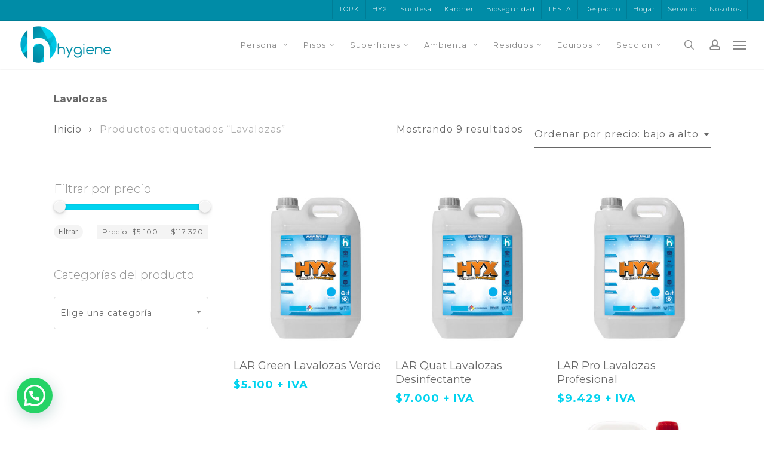

--- FILE ---
content_type: text/html; charset=UTF-8
request_url: https://www.hygiene.cl/etiqueta-producto/lavalozas/
body_size: 35932
content:
<!doctype html><html lang="es-CL" class="no-js"><head><meta charset="UTF-8"><meta name="viewport" content="width=device-width, initial-scale=1, maximum-scale=1, user-scalable=0" /><link rel="shortcut icon" href="https://www.hygiene.cl/wp-content/uploads/favicon.jpg" /><title>Lavalozas &#8211; Higiene Covid19 Aseo Personal Toallas Higiénicas Desinfectante</title><style>#wpadminbar #wp-admin-bar-wccp_free_top_button .ab-icon:before {
	content: "\f160";
	color: #02CA02;
	top: 3px;
}
#wpadminbar #wp-admin-bar-wccp_free_top_button .ab-icon {
	transform: rotate(45deg);
}</style><meta name='robots' content='max-image-preview:large' /><style>img:is([sizes="auto" i], [sizes^="auto," i]) { contain-intrinsic-size: 3000px 1500px }</style> <script>window._wca = window._wca || [];</script>  <script type="text/javascript" id="google_gtagjs-js-consent-mode-data-layer">/*  */
window.dataLayer = window.dataLayer || [];function gtag(){dataLayer.push(arguments);}
gtag('consent', 'default', {"ad_personalization":"denied","ad_storage":"denied","ad_user_data":"denied","analytics_storage":"denied","functionality_storage":"denied","security_storage":"denied","personalization_storage":"denied","region":["AT","BE","BG","CH","CY","CZ","DE","DK","EE","ES","FI","FR","GB","GR","HR","HU","IE","IS","IT","LI","LT","LU","LV","MT","NL","NO","PL","PT","RO","SE","SI","SK"],"wait_for_update":500});
window._googlesitekitConsentCategoryMap = {"statistics":["analytics_storage"],"marketing":["ad_storage","ad_user_data","ad_personalization"],"functional":["functionality_storage","security_storage"],"preferences":["personalization_storage"]};
window._googlesitekitConsents = {"ad_personalization":"denied","ad_storage":"denied","ad_user_data":"denied","analytics_storage":"denied","functionality_storage":"denied","security_storage":"denied","personalization_storage":"denied","region":["AT","BE","BG","CH","CY","CZ","DE","DK","EE","ES","FI","FR","GB","GR","HR","HU","IE","IS","IT","LI","LT","LU","LV","MT","NL","NO","PL","PT","RO","SE","SI","SK"],"wait_for_update":500};
/*  */</script> <link rel='dns-prefetch' href='//stats.wp.com' /><link rel='dns-prefetch' href='//www.googletagmanager.com' /><link rel='dns-prefetch' href='//fonts.googleapis.com' /><link rel="alternate" type="application/rss+xml" title="Higiene Covid19 Aseo Personal Toallas Higiénicas Desinfectante &raquo; Feed" href="https://www.hygiene.cl/feed/" /><link rel="alternate" type="application/rss+xml" title="Higiene Covid19 Aseo Personal Toallas Higiénicas Desinfectante &raquo; Feed de comentarios" href="https://www.hygiene.cl/comments/feed/" /><link rel="alternate" type="application/rss+xml" title="Feed Higiene Covid19 Aseo Personal Toallas Higiénicas Desinfectante &raquo; Lavalozas Etiqueta" href="https://www.hygiene.cl/etiqueta-producto/lavalozas/feed/" /> <script type="text/javascript">/*  */
window._wpemojiSettings = {"baseUrl":"https:\/\/s.w.org\/images\/core\/emoji\/16.0.1\/72x72\/","ext":".png","svgUrl":"https:\/\/s.w.org\/images\/core\/emoji\/16.0.1\/svg\/","svgExt":".svg","source":{"concatemoji":"https:\/\/www.hygiene.cl\/wp-includes\/js\/wp-emoji-release.min.js?ver=6.8.3"}};
/*! This file is auto-generated */
!function(s,n){var o,i,e;function c(e){try{var t={supportTests:e,timestamp:(new Date).valueOf()};sessionStorage.setItem(o,JSON.stringify(t))}catch(e){}}function p(e,t,n){e.clearRect(0,0,e.canvas.width,e.canvas.height),e.fillText(t,0,0);var t=new Uint32Array(e.getImageData(0,0,e.canvas.width,e.canvas.height).data),a=(e.clearRect(0,0,e.canvas.width,e.canvas.height),e.fillText(n,0,0),new Uint32Array(e.getImageData(0,0,e.canvas.width,e.canvas.height).data));return t.every(function(e,t){return e===a[t]})}function u(e,t){e.clearRect(0,0,e.canvas.width,e.canvas.height),e.fillText(t,0,0);for(var n=e.getImageData(16,16,1,1),a=0;a<n.data.length;a++)if(0!==n.data[a])return!1;return!0}function f(e,t,n,a){switch(t){case"flag":return n(e,"\ud83c\udff3\ufe0f\u200d\u26a7\ufe0f","\ud83c\udff3\ufe0f\u200b\u26a7\ufe0f")?!1:!n(e,"\ud83c\udde8\ud83c\uddf6","\ud83c\udde8\u200b\ud83c\uddf6")&&!n(e,"\ud83c\udff4\udb40\udc67\udb40\udc62\udb40\udc65\udb40\udc6e\udb40\udc67\udb40\udc7f","\ud83c\udff4\u200b\udb40\udc67\u200b\udb40\udc62\u200b\udb40\udc65\u200b\udb40\udc6e\u200b\udb40\udc67\u200b\udb40\udc7f");case"emoji":return!a(e,"\ud83e\udedf")}return!1}function g(e,t,n,a){var r="undefined"!=typeof WorkerGlobalScope&&self instanceof WorkerGlobalScope?new OffscreenCanvas(300,150):s.createElement("canvas"),o=r.getContext("2d",{willReadFrequently:!0}),i=(o.textBaseline="top",o.font="600 32px Arial",{});return e.forEach(function(e){i[e]=t(o,e,n,a)}),i}function t(e){var t=s.createElement("script");t.src=e,t.defer=!0,s.head.appendChild(t)}"undefined"!=typeof Promise&&(o="wpEmojiSettingsSupports",i=["flag","emoji"],n.supports={everything:!0,everythingExceptFlag:!0},e=new Promise(function(e){s.addEventListener("DOMContentLoaded",e,{once:!0})}),new Promise(function(t){var n=function(){try{var e=JSON.parse(sessionStorage.getItem(o));if("object"==typeof e&&"number"==typeof e.timestamp&&(new Date).valueOf()<e.timestamp+604800&&"object"==typeof e.supportTests)return e.supportTests}catch(e){}return null}();if(!n){if("undefined"!=typeof Worker&&"undefined"!=typeof OffscreenCanvas&&"undefined"!=typeof URL&&URL.createObjectURL&&"undefined"!=typeof Blob)try{var e="postMessage("+g.toString()+"("+[JSON.stringify(i),f.toString(),p.toString(),u.toString()].join(",")+"));",a=new Blob([e],{type:"text/javascript"}),r=new Worker(URL.createObjectURL(a),{name:"wpTestEmojiSupports"});return void(r.onmessage=function(e){c(n=e.data),r.terminate(),t(n)})}catch(e){}c(n=g(i,f,p,u))}t(n)}).then(function(e){for(var t in e)n.supports[t]=e[t],n.supports.everything=n.supports.everything&&n.supports[t],"flag"!==t&&(n.supports.everythingExceptFlag=n.supports.everythingExceptFlag&&n.supports[t]);n.supports.everythingExceptFlag=n.supports.everythingExceptFlag&&!n.supports.flag,n.DOMReady=!1,n.readyCallback=function(){n.DOMReady=!0}}).then(function(){return e}).then(function(){var e;n.supports.everything||(n.readyCallback(),(e=n.source||{}).concatemoji?t(e.concatemoji):e.wpemoji&&e.twemoji&&(t(e.twemoji),t(e.wpemoji)))}))}((window,document),window._wpemojiSettings);
/*  */</script> <link rel='stylesheet' id='berocket_mm_quantity_style-css' href='https://www.hygiene.cl/wp-content/plugins/minmax-quantity-for-woocommerce/css/shop.css?ver=1.3.8.3' type='text/css' media='all' /><link rel='stylesheet' id='sbi_styles-css' href='https://www.hygiene.cl/wp-content/plugins/instagram-feed/css/sbi-styles.min.css?ver=6.10.0' type='text/css' media='all' /><style id='wp-emoji-styles-inline-css' type='text/css'>img.wp-smiley, img.emoji {
		display: inline !important;
		border: none !important;
		box-shadow: none !important;
		height: 1em !important;
		width: 1em !important;
		margin: 0 0.07em !important;
		vertical-align: -0.1em !important;
		background: none !important;
		padding: 0 !important;
	}</style><link rel='stylesheet' id='wp-block-library-css' href='https://www.hygiene.cl/wp-includes/css/dist/block-library/style.min.css?ver=6.8.3' type='text/css' media='all' /><style id='wppb-edit-profile-style-inline-css' type='text/css'></style><style id='wppb-login-style-inline-css' type='text/css'></style><style id='wppb-recover-password-style-inline-css' type='text/css'></style><style id='wppb-register-style-inline-css' type='text/css'></style><style id='wppb-user-listing-style-inline-css' type='text/css'></style><link rel='stylesheet' id='mediaelement-css' href='https://www.hygiene.cl/wp-includes/js/mediaelement/mediaelementplayer-legacy.min.css?ver=4.2.17' type='text/css' media='all' /><link rel='stylesheet' id='wp-mediaelement-css' href='https://www.hygiene.cl/wp-includes/js/mediaelement/wp-mediaelement.min.css?ver=6.8.3' type='text/css' media='all' /><style id='wp-mediaelement-inline-css' type='text/css'>body .mejs-container .mejs-controls >.mejs-horizontal-volume-slider{height:26px;width:56px;position:relative;display:block;float:left;}.mejs-controls .mejs-horizontal-volume-slider .mejs-horizontal-volume-total{background:rgba(255,255,255,.33)}.mejs-controls .mejs-button button:focus{outline:none}body[data-button-style*="_rounded"] .mejs-button>button,body[data-button-style^="rounded"] .mejs-controls .mejs-pause button,body .mejs-controls .mejs-pause{border-radius:0!important;}.mejs-controls .mejs-time-rail .mejs-time-loaded{background-color:rgba(255,255,255,0.3)!important}.mejs-video .mejs-controls .mejs-time-rail{padding-top:12px}.mejs-audio .mejs-controls .mejs-time-rail{padding-top:11px}.mejs-video .mejs-controls .mejs-time-rail .mejs-time-current,.mejs-video .mejs-controls .mejs-time-rail span,.mejs-video .mejs-controls .mejs-time-rail a,.mejs-video .mejs-controls .mejs-time-rail .mejs-time-loaded{height:8px}.mejs-audio .mejs-controls .mejs-time-rail .mejs-time-current,.mejs-audio .mejs-controls .mejs-time-rail span,.mejs-audio .mejs-controls .mejs-time-rail a,.mejs-audio .mejs-controls .mejs-time-rail .mejs-time-loaded{height:8px}#ajax-content-wrap .mejs-container{background-color:transparent;background-image:none!important}.wp-video{margin-bottom:20px;}.wp-video,.mejs-container .mejs-poster img{max-width:none!important;width:100%!important}.wp-video-shortcode.mejs-container .mejs-poster img{visibility:hidden;display:block;margin-bottom:0;}.mejs-container-fullscreen .mejs-poster img{height:100%!important}body .mejs-poster{background-size:cover}body .mejs-container .mejs-controls .mejs-time{opacity:0.8;}body .mejs-controls button{transition:opacity 0.15s ease}body .mejs-controls button:hover,.mejs-controls .mejs-fullscreen-button:hover button{opacity:0.8}#ajax-content-wrap .mejs-controls .mejs-time-rail .mejs-time-total{background-color:rgba(255,255,255,0.25)}.mejs-controls .mejs-horizontal-volume-slider .mejs-horizontal-volume-current{background:transparent!important}body .mejs-controls .mejs-button button{font-size:18px;color:#fff;width:auto;position:relative;display:inline-block;}body .mejs-controls .mejs-button:not(.mejs-replay) button{background-image:none}body .mejs-controls .mejs-button.mejs-replay button{width:20px;}body .mejs-controls button:before{text-decoration:inherit;display:inline-block;speak:none}body .mejs-controls .mejs-play button:before{content:"\e052"}body .mejs-controls .mejs-mute button:before{content:"\e098"}body .mejs-controls .mejs-unmute button:before{content:"\e099"}body .mejs-controls .mejs-fullscreen-button button:before{content:"\e110";font-size:17px}body .mejs-controls .mejs-fullscreen-button.mejs-unfullscreen button:before{content:"\e111"}body .mejs-button.mejs-volume-button{margin-left:5px}body .mejs-controls .mejs-pause{top:2px;left:2px;position:relative;}body .mejs-controls .mejs-pause button{border-left:3px solid #fff;border-right:3px solid #fff;width:9px;height:12px;right:3px;top:2px}#ajax-content-wrap .mejs-container.mejs-audio{height:44px!important;background-color:rgba(0,0,0,1)}#ajax-content-wrap .mejs-container.mejs-audio .mejs-playpause-button{margin-left:0;}body .mejs-container.mejs-audio .mejs-controls{height:42px}body .mejs-container:not(.mejs-audio) .mejs-controls:before{background:linear-gradient(rgba(255,255,255,0) -2%,rgba(0,0,0,0) 35%,rgba(0,0,0,0.04) 44%,rgba(0,0,0,0.8) 100%,rgba(0,0,0,0.6) 100%);position:absolute;bottom:0;left:0;width:100%;height:400%;z-index:11;border-radius:4px;content:" "}body .mfp-wrap .mfp-content .mejs-container:not(.mejs-audio) .mejs-controls:before{border-radius:0;}body .mejs-container .mejs-controls >*{z-index:100;position:relative}body .mejs-container .mejs-controls{background:none!important;height:50px}#ajax-content-wrap .mejs-playpause-button{margin-left:20px}#ajax-content-wrap .mejs-fullscreen-button{margin-right:20px}body .mejs-video .mejs-controls .mejs-time-rail .mejs-time-float{color:#fff;border:none;background-color:transparent}body .mejs-controls .mejs-time-rail .mejs-time-float-corner{border-color:transparent transparent}body .mejs-audio .mejs-controls .mejs-time-rail .mejs-time-float{border:none;background-color:#fff;height:15px;box-shadow:0 2px 12px rgba(0,0,0,0.25)}</style><style id='jetpack-sharing-buttons-style-inline-css' type='text/css'>.jetpack-sharing-buttons__services-list{display:flex;flex-direction:row;flex-wrap:wrap;gap:0;list-style-type:none;margin:5px;padding:0}.jetpack-sharing-buttons__services-list.has-small-icon-size{font-size:12px}.jetpack-sharing-buttons__services-list.has-normal-icon-size{font-size:16px}.jetpack-sharing-buttons__services-list.has-large-icon-size{font-size:24px}.jetpack-sharing-buttons__services-list.has-huge-icon-size{font-size:36px}@media print{.jetpack-sharing-buttons__services-list{display:none!important}}.editor-styles-wrapper .wp-block-jetpack-sharing-buttons{gap:0;padding-inline-start:0}ul.jetpack-sharing-buttons__services-list.has-background{padding:1.25em 2.375em}</style><style id='joinchat-button-style-inline-css' type='text/css'>.wp-block-joinchat-button{border:none!important;text-align:center}.wp-block-joinchat-button figure{display:table;margin:0 auto;padding:0}.wp-block-joinchat-button figcaption{font:normal normal 400 .6em/2em var(--wp--preset--font-family--system-font,sans-serif);margin:0;padding:0}.wp-block-joinchat-button .joinchat-button__qr{background-color:#fff;border:6px solid #25d366;border-radius:30px;box-sizing:content-box;display:block;height:200px;margin:auto;overflow:hidden;padding:10px;width:200px}.wp-block-joinchat-button .joinchat-button__qr canvas,.wp-block-joinchat-button .joinchat-button__qr img{display:block;margin:auto}.wp-block-joinchat-button .joinchat-button__link{align-items:center;background-color:#25d366;border:6px solid #25d366;border-radius:30px;display:inline-flex;flex-flow:row nowrap;justify-content:center;line-height:1.25em;margin:0 auto;text-decoration:none}.wp-block-joinchat-button .joinchat-button__link:before{background:transparent var(--joinchat-ico) no-repeat center;background-size:100%;content:"";display:block;height:1.5em;margin:-.75em .75em -.75em 0;width:1.5em}.wp-block-joinchat-button figure+.joinchat-button__link{margin-top:10px}@media (orientation:landscape)and (min-height:481px),(orientation:portrait)and (min-width:481px){.wp-block-joinchat-button.joinchat-button--qr-only figure+.joinchat-button__link{display:none}}@media (max-width:480px),(orientation:landscape)and (max-height:480px){.wp-block-joinchat-button figure{display:none}}</style><link rel='stylesheet' id='yith-wcan-shortcodes-css' href='https://www.hygiene.cl/wp-content/plugins/yith-woocommerce-ajax-navigation/assets/css/shortcodes.css?ver=5.16.0' type='text/css' media='all' /><style id='yith-wcan-shortcodes-inline-css' type='text/css'>:root{
	--yith-wcan-filters_colors_titles: #434343;
	--yith-wcan-filters_colors_background: #FFFFFF;
	--yith-wcan-filters_colors_accent: #A7144C;
	--yith-wcan-filters_colors_accent_r: 167;
	--yith-wcan-filters_colors_accent_g: 20;
	--yith-wcan-filters_colors_accent_b: 76;
	--yith-wcan-color_swatches_border_radius: 100%;
	--yith-wcan-color_swatches_size: 30px;
	--yith-wcan-labels_style_background: #FFFFFF;
	--yith-wcan-labels_style_background_hover: #A7144C;
	--yith-wcan-labels_style_background_active: #A7144C;
	--yith-wcan-labels_style_text: #434343;
	--yith-wcan-labels_style_text_hover: #FFFFFF;
	--yith-wcan-labels_style_text_active: #FFFFFF;
	--yith-wcan-anchors_style_text: #434343;
	--yith-wcan-anchors_style_text_hover: #A7144C;
	--yith-wcan-anchors_style_text_active: #A7144C;
}</style><style id='global-styles-inline-css' type='text/css'>:root{--wp--preset--aspect-ratio--square: 1;--wp--preset--aspect-ratio--4-3: 4/3;--wp--preset--aspect-ratio--3-4: 3/4;--wp--preset--aspect-ratio--3-2: 3/2;--wp--preset--aspect-ratio--2-3: 2/3;--wp--preset--aspect-ratio--16-9: 16/9;--wp--preset--aspect-ratio--9-16: 9/16;--wp--preset--color--black: #000000;--wp--preset--color--cyan-bluish-gray: #abb8c3;--wp--preset--color--white: #ffffff;--wp--preset--color--pale-pink: #f78da7;--wp--preset--color--vivid-red: #cf2e2e;--wp--preset--color--luminous-vivid-orange: #ff6900;--wp--preset--color--luminous-vivid-amber: #fcb900;--wp--preset--color--light-green-cyan: #7bdcb5;--wp--preset--color--vivid-green-cyan: #00d084;--wp--preset--color--pale-cyan-blue: #8ed1fc;--wp--preset--color--vivid-cyan-blue: #0693e3;--wp--preset--color--vivid-purple: #9b51e0;--wp--preset--gradient--vivid-cyan-blue-to-vivid-purple: linear-gradient(135deg,rgba(6,147,227,1) 0%,rgb(155,81,224) 100%);--wp--preset--gradient--light-green-cyan-to-vivid-green-cyan: linear-gradient(135deg,rgb(122,220,180) 0%,rgb(0,208,130) 100%);--wp--preset--gradient--luminous-vivid-amber-to-luminous-vivid-orange: linear-gradient(135deg,rgba(252,185,0,1) 0%,rgba(255,105,0,1) 100%);--wp--preset--gradient--luminous-vivid-orange-to-vivid-red: linear-gradient(135deg,rgba(255,105,0,1) 0%,rgb(207,46,46) 100%);--wp--preset--gradient--very-light-gray-to-cyan-bluish-gray: linear-gradient(135deg,rgb(238,238,238) 0%,rgb(169,184,195) 100%);--wp--preset--gradient--cool-to-warm-spectrum: linear-gradient(135deg,rgb(74,234,220) 0%,rgb(151,120,209) 20%,rgb(207,42,186) 40%,rgb(238,44,130) 60%,rgb(251,105,98) 80%,rgb(254,248,76) 100%);--wp--preset--gradient--blush-light-purple: linear-gradient(135deg,rgb(255,206,236) 0%,rgb(152,150,240) 100%);--wp--preset--gradient--blush-bordeaux: linear-gradient(135deg,rgb(254,205,165) 0%,rgb(254,45,45) 50%,rgb(107,0,62) 100%);--wp--preset--gradient--luminous-dusk: linear-gradient(135deg,rgb(255,203,112) 0%,rgb(199,81,192) 50%,rgb(65,88,208) 100%);--wp--preset--gradient--pale-ocean: linear-gradient(135deg,rgb(255,245,203) 0%,rgb(182,227,212) 50%,rgb(51,167,181) 100%);--wp--preset--gradient--electric-grass: linear-gradient(135deg,rgb(202,248,128) 0%,rgb(113,206,126) 100%);--wp--preset--gradient--midnight: linear-gradient(135deg,rgb(2,3,129) 0%,rgb(40,116,252) 100%);--wp--preset--font-size--small: 13px;--wp--preset--font-size--medium: 20px;--wp--preset--font-size--large: 36px;--wp--preset--font-size--x-large: 42px;--wp--preset--spacing--20: 0.44rem;--wp--preset--spacing--30: 0.67rem;--wp--preset--spacing--40: 1rem;--wp--preset--spacing--50: 1.5rem;--wp--preset--spacing--60: 2.25rem;--wp--preset--spacing--70: 3.38rem;--wp--preset--spacing--80: 5.06rem;--wp--preset--shadow--natural: 6px 6px 9px rgba(0, 0, 0, 0.2);--wp--preset--shadow--deep: 12px 12px 50px rgba(0, 0, 0, 0.4);--wp--preset--shadow--sharp: 6px 6px 0px rgba(0, 0, 0, 0.2);--wp--preset--shadow--outlined: 6px 6px 0px -3px rgba(255, 255, 255, 1), 6px 6px rgba(0, 0, 0, 1);--wp--preset--shadow--crisp: 6px 6px 0px rgba(0, 0, 0, 1);}:root { --wp--style--global--content-size: 1300px;--wp--style--global--wide-size: 1300px; }:where(body) { margin: 0; }.wp-site-blocks > .alignleft { float: left; margin-right: 2em; }.wp-site-blocks > .alignright { float: right; margin-left: 2em; }.wp-site-blocks > .aligncenter { justify-content: center; margin-left: auto; margin-right: auto; }:where(.is-layout-flex){gap: 0.5em;}:where(.is-layout-grid){gap: 0.5em;}.is-layout-flow > .alignleft{float: left;margin-inline-start: 0;margin-inline-end: 2em;}.is-layout-flow > .alignright{float: right;margin-inline-start: 2em;margin-inline-end: 0;}.is-layout-flow > .aligncenter{margin-left: auto !important;margin-right: auto !important;}.is-layout-constrained > .alignleft{float: left;margin-inline-start: 0;margin-inline-end: 2em;}.is-layout-constrained > .alignright{float: right;margin-inline-start: 2em;margin-inline-end: 0;}.is-layout-constrained > .aligncenter{margin-left: auto !important;margin-right: auto !important;}.is-layout-constrained > :where(:not(.alignleft):not(.alignright):not(.alignfull)){max-width: var(--wp--style--global--content-size);margin-left: auto !important;margin-right: auto !important;}.is-layout-constrained > .alignwide{max-width: var(--wp--style--global--wide-size);}body .is-layout-flex{display: flex;}.is-layout-flex{flex-wrap: wrap;align-items: center;}.is-layout-flex > :is(*, div){margin: 0;}body .is-layout-grid{display: grid;}.is-layout-grid > :is(*, div){margin: 0;}body{padding-top: 0px;padding-right: 0px;padding-bottom: 0px;padding-left: 0px;}:root :where(.wp-element-button, .wp-block-button__link){background-color: #32373c;border-width: 0;color: #fff;font-family: inherit;font-size: inherit;line-height: inherit;padding: calc(0.667em + 2px) calc(1.333em + 2px);text-decoration: none;}.has-black-color{color: var(--wp--preset--color--black) !important;}.has-cyan-bluish-gray-color{color: var(--wp--preset--color--cyan-bluish-gray) !important;}.has-white-color{color: var(--wp--preset--color--white) !important;}.has-pale-pink-color{color: var(--wp--preset--color--pale-pink) !important;}.has-vivid-red-color{color: var(--wp--preset--color--vivid-red) !important;}.has-luminous-vivid-orange-color{color: var(--wp--preset--color--luminous-vivid-orange) !important;}.has-luminous-vivid-amber-color{color: var(--wp--preset--color--luminous-vivid-amber) !important;}.has-light-green-cyan-color{color: var(--wp--preset--color--light-green-cyan) !important;}.has-vivid-green-cyan-color{color: var(--wp--preset--color--vivid-green-cyan) !important;}.has-pale-cyan-blue-color{color: var(--wp--preset--color--pale-cyan-blue) !important;}.has-vivid-cyan-blue-color{color: var(--wp--preset--color--vivid-cyan-blue) !important;}.has-vivid-purple-color{color: var(--wp--preset--color--vivid-purple) !important;}.has-black-background-color{background-color: var(--wp--preset--color--black) !important;}.has-cyan-bluish-gray-background-color{background-color: var(--wp--preset--color--cyan-bluish-gray) !important;}.has-white-background-color{background-color: var(--wp--preset--color--white) !important;}.has-pale-pink-background-color{background-color: var(--wp--preset--color--pale-pink) !important;}.has-vivid-red-background-color{background-color: var(--wp--preset--color--vivid-red) !important;}.has-luminous-vivid-orange-background-color{background-color: var(--wp--preset--color--luminous-vivid-orange) !important;}.has-luminous-vivid-amber-background-color{background-color: var(--wp--preset--color--luminous-vivid-amber) !important;}.has-light-green-cyan-background-color{background-color: var(--wp--preset--color--light-green-cyan) !important;}.has-vivid-green-cyan-background-color{background-color: var(--wp--preset--color--vivid-green-cyan) !important;}.has-pale-cyan-blue-background-color{background-color: var(--wp--preset--color--pale-cyan-blue) !important;}.has-vivid-cyan-blue-background-color{background-color: var(--wp--preset--color--vivid-cyan-blue) !important;}.has-vivid-purple-background-color{background-color: var(--wp--preset--color--vivid-purple) !important;}.has-black-border-color{border-color: var(--wp--preset--color--black) !important;}.has-cyan-bluish-gray-border-color{border-color: var(--wp--preset--color--cyan-bluish-gray) !important;}.has-white-border-color{border-color: var(--wp--preset--color--white) !important;}.has-pale-pink-border-color{border-color: var(--wp--preset--color--pale-pink) !important;}.has-vivid-red-border-color{border-color: var(--wp--preset--color--vivid-red) !important;}.has-luminous-vivid-orange-border-color{border-color: var(--wp--preset--color--luminous-vivid-orange) !important;}.has-luminous-vivid-amber-border-color{border-color: var(--wp--preset--color--luminous-vivid-amber) !important;}.has-light-green-cyan-border-color{border-color: var(--wp--preset--color--light-green-cyan) !important;}.has-vivid-green-cyan-border-color{border-color: var(--wp--preset--color--vivid-green-cyan) !important;}.has-pale-cyan-blue-border-color{border-color: var(--wp--preset--color--pale-cyan-blue) !important;}.has-vivid-cyan-blue-border-color{border-color: var(--wp--preset--color--vivid-cyan-blue) !important;}.has-vivid-purple-border-color{border-color: var(--wp--preset--color--vivid-purple) !important;}.has-vivid-cyan-blue-to-vivid-purple-gradient-background{background: var(--wp--preset--gradient--vivid-cyan-blue-to-vivid-purple) !important;}.has-light-green-cyan-to-vivid-green-cyan-gradient-background{background: var(--wp--preset--gradient--light-green-cyan-to-vivid-green-cyan) !important;}.has-luminous-vivid-amber-to-luminous-vivid-orange-gradient-background{background: var(--wp--preset--gradient--luminous-vivid-amber-to-luminous-vivid-orange) !important;}.has-luminous-vivid-orange-to-vivid-red-gradient-background{background: var(--wp--preset--gradient--luminous-vivid-orange-to-vivid-red) !important;}.has-very-light-gray-to-cyan-bluish-gray-gradient-background{background: var(--wp--preset--gradient--very-light-gray-to-cyan-bluish-gray) !important;}.has-cool-to-warm-spectrum-gradient-background{background: var(--wp--preset--gradient--cool-to-warm-spectrum) !important;}.has-blush-light-purple-gradient-background{background: var(--wp--preset--gradient--blush-light-purple) !important;}.has-blush-bordeaux-gradient-background{background: var(--wp--preset--gradient--blush-bordeaux) !important;}.has-luminous-dusk-gradient-background{background: var(--wp--preset--gradient--luminous-dusk) !important;}.has-pale-ocean-gradient-background{background: var(--wp--preset--gradient--pale-ocean) !important;}.has-electric-grass-gradient-background{background: var(--wp--preset--gradient--electric-grass) !important;}.has-midnight-gradient-background{background: var(--wp--preset--gradient--midnight) !important;}.has-small-font-size{font-size: var(--wp--preset--font-size--small) !important;}.has-medium-font-size{font-size: var(--wp--preset--font-size--medium) !important;}.has-large-font-size{font-size: var(--wp--preset--font-size--large) !important;}.has-x-large-font-size{font-size: var(--wp--preset--font-size--x-large) !important;}
:where(.wp-block-post-template.is-layout-flex){gap: 1.25em;}:where(.wp-block-post-template.is-layout-grid){gap: 1.25em;}
:where(.wp-block-columns.is-layout-flex){gap: 2em;}:where(.wp-block-columns.is-layout-grid){gap: 2em;}
:root :where(.wp-block-pullquote){font-size: 1.5em;line-height: 1.6;}</style><link rel='stylesheet' id='contact-form-7-css' href='https://www.hygiene.cl/wp-content/plugins/contact-form-7/includes/css/styles.css?ver=6.1.4' type='text/css' media='all' /><link rel='stylesheet' id='woocommerce-layout-css' href='https://www.hygiene.cl/wp-content/plugins/woocommerce/assets/css/woocommerce-layout.css?ver=10.4.3' type='text/css' media='all' /><style id='woocommerce-layout-inline-css' type='text/css'>.infinite-scroll .woocommerce-pagination {
		display: none;
	}</style><link rel='stylesheet' id='woocommerce-smallscreen-css' href='https://www.hygiene.cl/wp-content/plugins/woocommerce/assets/css/woocommerce-smallscreen.css?ver=10.4.3' type='text/css' media='only screen and (max-width: 768px)' /><link rel='stylesheet' id='woocommerce-general-css' href='https://www.hygiene.cl/wp-content/plugins/woocommerce/assets/css/woocommerce.css?ver=10.4.3' type='text/css' media='all' /><style id='woocommerce-inline-inline-css' type='text/css'>.woocommerce form .form-row .required { visibility: visible; }</style><link rel='stylesheet' id='wppb_stylesheet-css' href='https://www.hygiene.cl/wp-content/plugins/profile-builder/assets/css/style-front-end.css?ver=3.15.2' type='text/css' media='all' /><link rel='stylesheet' id='wppb_woo_stylesheet-css' href='https://www.hygiene.cl/wp-content/plugins/profile-builder-unlimited/add-ons-advanced/woocommerce/assets/css/style-fields.css?ver=6.8.3' type='text/css' media='all' /><link rel='stylesheet' id='yith-wcan-frontend-css' href='https://www.hygiene.cl/wp-content/plugins/yith-woocommerce-ajax-navigation/assets/css/frontend.css?ver=5.16.0' type='text/css' media='all' /><link rel='stylesheet' id='wppb_pbpl_css-css' href='https://www.hygiene.cl/wp-content/plugins/profile-builder/assets/css/placeholder-labels.css?ver=6.8.3' type='text/css' media='all' /><link rel='stylesheet' id='font-awesome-css' href='https://www.hygiene.cl/wp-content/themes/salient/css/font-awesome-legacy.min.css?ver=4.7.1' type='text/css' media='all' /><style id='font-awesome-inline-css' type='text/css'>[data-font="FontAwesome"]:before {font-family: 'FontAwesome' !important;content: attr(data-icon) !important;speak: none !important;font-weight: normal !important;font-variant: normal !important;text-transform: none !important;line-height: 1 !important;font-style: normal !important;-webkit-font-smoothing: antialiased !important;-moz-osx-font-smoothing: grayscale !important;}</style><link rel='stylesheet' id='salient-grid-system-css' href='https://www.hygiene.cl/wp-content/themes/salient/css/build/grid-system.css?ver=17.4.1' type='text/css' media='all' /><link rel='stylesheet' id='main-styles-css' href='https://www.hygiene.cl/wp-content/themes/salient/css/build/style.css?ver=17.4.1' type='text/css' media='all' /><style id='main-styles-inline-css' type='text/css'>.woocommerce div.product form.variations_form .fancy-select-wrap {
				position: relative;
			 }
			 .woocommerce div.product form.variations_form .select2-container--open:not(.select2) {
				top: 105%!important;
				min-width: 150px;
			 }</style><link rel='stylesheet' id='nectar-header-secondary-nav-css' href='https://www.hygiene.cl/wp-content/themes/salient/css/build/header/header-secondary-nav.css?ver=17.4.1' type='text/css' media='all' /><link rel='stylesheet' id='nectar-cf7-css' href='https://www.hygiene.cl/wp-content/themes/salient/css/build/third-party/cf7.css?ver=17.4.1' type='text/css' media='all' /><link rel='stylesheet' id='nectar_default_font_open_sans-css' href='https://fonts.googleapis.com/css?family=Open+Sans%3A300%2C400%2C600%2C700&#038;subset=latin%2Clatin-ext' type='text/css' media='all' /><link rel='stylesheet' id='nectar-blog-standard-minimal-css' href='https://www.hygiene.cl/wp-content/themes/salient/css/build/blog/standard-minimal.css?ver=17.4.1' type='text/css' media='all' /><link rel='stylesheet' id='nectar-flickity-css' href='https://www.hygiene.cl/wp-content/themes/salient/css/build/plugins/flickity.css?ver=17.4.1' type='text/css' media='all' /><link rel='stylesheet' id='nectar-portfolio-css' href='https://www.hygiene.cl/wp-content/plugins/salient-portfolio/css/portfolio.css?ver=1.8.1' type='text/css' media='all' /><link rel='stylesheet' id='responsive-css' href='https://www.hygiene.cl/wp-content/themes/salient/css/build/responsive.css?ver=17.4.1' type='text/css' media='all' /><link rel='stylesheet' id='nectar-product-style-classic-css' href='https://www.hygiene.cl/wp-content/themes/salient/css/build/third-party/woocommerce/product-style-classic.css?ver=17.4.1' type='text/css' media='all' /><link rel='stylesheet' id='woocommerce-css' href='https://www.hygiene.cl/wp-content/themes/salient/css/build/woocommerce.css?ver=17.4.1' type='text/css' media='all' /><link rel='stylesheet' id='select2-css' href='https://www.hygiene.cl/wp-content/plugins/woocommerce/assets/css/select2.css?ver=10.4.3' type='text/css' media='all' /><link rel='stylesheet' id='skin-original-css' href='https://www.hygiene.cl/wp-content/themes/salient/css/build/skin-original.css?ver=17.4.1' type='text/css' media='all' /><link rel='stylesheet' id='salient-wp-menu-dynamic-css' href='https://www.hygiene.cl/wp-content/uploads/salient/menu-dynamic.css?ver=82722' type='text/css' media='all' /><link rel='stylesheet' id='dynamic-css-css' href='https://www.hygiene.cl/wp-content/themes/salient/css/salient-dynamic-styles.css?ver=63276' type='text/css' media='all' /><style id='dynamic-css-inline-css' type='text/css'>@media only screen and (min-width:1000px){body #ajax-content-wrap.no-scroll{min-height:calc(100vh - 114px);height:calc(100vh - 114px)!important;}}@media only screen and (min-width:1000px){#page-header-wrap.fullscreen-header,#page-header-wrap.fullscreen-header #page-header-bg,html:not(.nectar-box-roll-loaded) .nectar-box-roll > #page-header-bg.fullscreen-header,.nectar_fullscreen_zoom_recent_projects,#nectar_fullscreen_rows:not(.afterLoaded) > div{height:calc(100vh - 113px);}.wpb_row.vc_row-o-full-height.top-level,.wpb_row.vc_row-o-full-height.top-level > .col.span_12{min-height:calc(100vh - 113px);}html:not(.nectar-box-roll-loaded) .nectar-box-roll > #page-header-bg.fullscreen-header{top:114px;}.nectar-slider-wrap[data-fullscreen="true"]:not(.loaded),.nectar-slider-wrap[data-fullscreen="true"]:not(.loaded) .swiper-container{height:calc(100vh - 112px)!important;}.admin-bar .nectar-slider-wrap[data-fullscreen="true"]:not(.loaded),.admin-bar .nectar-slider-wrap[data-fullscreen="true"]:not(.loaded) .swiper-container{height:calc(100vh - 112px - 32px)!important;}}.admin-bar[class*="page-template-template-no-header"] .wpb_row.vc_row-o-full-height.top-level,.admin-bar[class*="page-template-template-no-header"] .wpb_row.vc_row-o-full-height.top-level > .col.span_12{min-height:calc(100vh - 32px);}body[class*="page-template-template-no-header"] .wpb_row.vc_row-o-full-height.top-level,body[class*="page-template-template-no-header"] .wpb_row.vc_row-o-full-height.top-level > .col.span_12{min-height:100vh;}@media only screen and (max-width:999px){.using-mobile-browser #nectar_fullscreen_rows:not(.afterLoaded):not([data-mobile-disable="on"]) > div{height:calc(100vh - 126px);}.using-mobile-browser .wpb_row.vc_row-o-full-height.top-level,.using-mobile-browser .wpb_row.vc_row-o-full-height.top-level > .col.span_12,[data-permanent-transparent="1"].using-mobile-browser .wpb_row.vc_row-o-full-height.top-level,[data-permanent-transparent="1"].using-mobile-browser .wpb_row.vc_row-o-full-height.top-level > .col.span_12{min-height:calc(100vh - 126px);}html:not(.nectar-box-roll-loaded) .nectar-box-roll > #page-header-bg.fullscreen-header,.nectar_fullscreen_zoom_recent_projects,.nectar-slider-wrap[data-fullscreen="true"]:not(.loaded),.nectar-slider-wrap[data-fullscreen="true"]:not(.loaded) .swiper-container,#nectar_fullscreen_rows:not(.afterLoaded):not([data-mobile-disable="on"]) > div{height:calc(100vh - 73px);}.wpb_row.vc_row-o-full-height.top-level,.wpb_row.vc_row-o-full-height.top-level > .col.span_12{min-height:calc(100vh - 73px);}body[data-transparent-header="false"] #ajax-content-wrap.no-scroll{min-height:calc(100vh - 73px);height:calc(100vh - 73px);}}.post-type-archive-product.woocommerce .container-wrap,.tax-product_cat.woocommerce .container-wrap{background-color:#ffffff;}.woocommerce ul.products li.product.material,.woocommerce-page ul.products li.product.material{background-color:#ffffff;}.woocommerce ul.products li.product.minimal .product-wrap,.woocommerce ul.products li.product.minimal .background-color-expand,.woocommerce-page ul.products li.product.minimal .product-wrap,.woocommerce-page ul.products li.product.minimal .background-color-expand{background-color:#ffffff;}.screen-reader-text,.nectar-skip-to-content:not(:focus){border:0;clip:rect(1px,1px,1px,1px);clip-path:inset(50%);height:1px;margin:-1px;overflow:hidden;padding:0;position:absolute!important;width:1px;word-wrap:normal!important;}.row .col img:not([srcset]){width:auto;}.row .col img.img-with-animation.nectar-lazy:not([srcset]){width:100%;}
.woocommerce.widget_shopping_cart .cart_list li a.remove{
	border: none !important;
}

.woocommerce a.remove{
	color: #00d3ef !important;
}

.woocommerce a.remove:hover{
	background: none !important;
}

.post-type-archive-product.woocommerce .container-wrap, 
.tax-product_cat.woocommerce .container-wrap{
    background-color: white !important;
}

.woocommerce.columns-4 ul.products.columns-4 li.text_on_hover, .woocommerce.columns-4 ul.products.columns-4 li.classic,
.woocommerce .span_9 ul.products li.product, .woocommerce-page .span_9 ul.products li.product{
    width: 23%;
    margin-right: 2%;
    margin-bottom: 2%;
}

.vineta{
width: 50px;
height: 20px;
top: 55px;
left: -10px;
position: relative;
z-index: 999999;
background-color: rgba(0, 211, 239, 0.9);
padding: 0px 0 11px 0;
color: white;
font-weight: bold;
border-radius: 15px;
font-size: 12px;
line-height: 20px;
text-align: center;
}

#out-of-stock{
width: 84px;
top: 80px;
text-align: center;
left: -10px;
position: absolute;
z-index: 999999;
background-color: rgba(0, 211, 239, 0.9);
padding: 3px;
color: white;
font-weight: bold;
border-radius: 10px;
font-size: 12px;
line-height: 15px;
}

.woocommerce ul.products li.product .onsale, 
.woocommerce-page ul.products li.product .onsale, 
.woocommerce span.onsale, 
.woocommerce-page span.onsale{
    width: 74px !important;
    font-weight: bold !important;
}</style><link rel='stylesheet' id='salient-child-style-css' href='https://www.hygiene.cl/wp-content/themes/salient-child/style.css?ver=17.4.1' type='text/css' media='all' /><link rel='stylesheet' id='woo_discount_pro_style-css' href='https://www.hygiene.cl/wp-content/plugins/woo-discount-rules-pro/Assets/Css/awdr_style.css?ver=2.6.13' type='text/css' media='all' /><link rel='stylesheet' id='redux-google-fonts-salient_redux-css' href='https://fonts.googleapis.com/css?family=Montserrat%3A400%2C300%2C700&#038;subset=latin&#038;ver=6.8.3' type='text/css' media='all' /> <script type="text/javascript" src="https://www.hygiene.cl/wp-includes/js/jquery/jquery.min.js?ver=3.7.1" id="jquery-core-js"></script> <script type="text/javascript" src="https://www.hygiene.cl/wp-includes/js/jquery/jquery-migrate.min.js?ver=3.4.1" id="jquery-migrate-js"></script> <script type="text/javascript" src="https://www.hygiene.cl/wp-content/plugins/minmax-quantity-for-woocommerce/js/frontend.js?ver=6.8.3" id="berocket-front-cart-js-js"></script> <script type="text/javascript" src="https://www.hygiene.cl/wp-content/plugins/woocommerce/assets/js/jquery-blockui/jquery.blockUI.min.js?ver=2.7.0-wc.10.4.3" id="wc-jquery-blockui-js" defer="defer" data-wp-strategy="defer"></script> <script type="text/javascript" id="wc-add-to-cart-js-extra">/*  */
var wc_add_to_cart_params = {"ajax_url":"\/wp-admin\/admin-ajax.php","wc_ajax_url":"\/?wc-ajax=%%endpoint%%","i18n_view_cart":"Ver carrito","cart_url":"https:\/\/www.hygiene.cl\/cart\/","is_cart":"","cart_redirect_after_add":"no"};
/*  */</script> <script type="text/javascript" src="https://www.hygiene.cl/wp-content/plugins/woocommerce/assets/js/frontend/add-to-cart.min.js?ver=10.4.3" id="wc-add-to-cart-js" defer="defer" data-wp-strategy="defer"></script> <script type="text/javascript" src="https://www.hygiene.cl/wp-content/plugins/woocommerce/assets/js/js-cookie/js.cookie.min.js?ver=2.1.4-wc.10.4.3" id="wc-js-cookie-js" defer="defer" data-wp-strategy="defer"></script> <script type="text/javascript" id="woocommerce-js-extra">/*  */
var woocommerce_params = {"ajax_url":"\/wp-admin\/admin-ajax.php","wc_ajax_url":"\/?wc-ajax=%%endpoint%%","i18n_password_show":"Mostrar contrase\u00f1a","i18n_password_hide":"Ocultar contrase\u00f1a"};
/*  */</script> <script type="text/javascript" src="https://www.hygiene.cl/wp-content/plugins/woocommerce/assets/js/frontend/woocommerce.min.js?ver=10.4.3" id="woocommerce-js" defer="defer" data-wp-strategy="defer"></script> <script type="text/javascript" id="kk-script-js-extra">/*  */
var fetchCartItems = {"ajax_url":"https:\/\/www.hygiene.cl\/wp-admin\/admin-ajax.php","action":"kk_wc_fetchcartitems","nonce":"916a691090","currency":"CLP"};
/*  */</script> <script type="text/javascript" src="https://www.hygiene.cl/wp-content/plugins/kliken-marketing-for-google/assets/kk-script.js?ver=6.8.3" id="kk-script-js"></script> <script type="text/javascript" id="woo-country-select-js-extra">/*  */
var wc_country_select_params = {"countries":"{\"CL\":{\"CL_100\":\"Algarrobo\",\"CL_101\":\"Alhu\\u00e9\",\"CL_102\":\"Alto Biob\\u00edo\",\"CL_103\":\"Alto del Carmen\",\"CL_104\":\"Alto Hospicio\",\"CL_105\":\"Ancud\",\"CL_106\":\"Andacollo\",\"CL_107\":\"Angol\",\"CL_108\":\"Ant\\u00e1rtica\",\"CL_109\":\"Antofagasta\",\"CL_110\":\"Antuco\",\"CL_111\":\"Arauco\",\"CL_112\":\"Arica\",\"CL_113\":\"Ays\\u00e9n\",\"CL_114\":\"Buin\",\"CL_115\":\"Bulnes\",\"CL_116\":\"Cabildo\",\"CL_117\":\"Cabo de Hornos\",\"CL_118\":\"Cabrero\",\"CL_119\":\"Calama\",\"CL_120\":\"Calbuco\",\"CL_121\":\"Caldera\",\"CL_122\":\"Calera de Tango\",\"CL_123\":\"Calle Larga\",\"CL_124\":\"Camarones\",\"CL_125\":\"Cami\\u00f1a\",\"CL_126\":\"Canela\",\"CL_127\":\"Ca\\u00f1ete\",\"CL_128\":\"Carahue\",\"CL_129\":\"Cartagena\",\"CL_130\":\"Casablanca\",\"CL_131\":\"Castro\",\"CL_132\":\"Catemu\",\"CL_133\":\"Cauquenes\",\"CL_134\":\"Cerrillos\",\"CL_135\":\"Cerro Navia\",\"CL_136\":\"Chait\\u00e9n\",\"CL_137\":\"Chanco\",\"CL_138\":\"Cha\\u00f1aral\",\"CL_139\":\"Ch\\u00e9pica\",\"CL_140\":\"Chiguayante\",\"CL_141\":\"Chile Chico\",\"CL_142\":\"Chill\\u00e1n\",\"CL_143\":\"Chill\\u00e1n Viejo\",\"CL_144\":\"Chimbarongo\",\"CL_145\":\"Cholchol\",\"CL_146\":\"Chonchi\",\"CL_147\":\"Cisnes\",\"CL_148\":\"Cobquecura\",\"CL_149\":\"Cocham\\u00f3\",\"CL_150\":\"Cochrane\",\"CL_151\":\"Codegua\",\"CL_152\":\"Coelemu\",\"CL_153\":\"Coihueco\",\"CL_154\":\"Coinco\",\"CL_155\":\"Colb\\u00fan\",\"CL_156\":\"Colchane\",\"CL_157\":\"Colina\",\"CL_158\":\"Collipulli\",\"CL_159\":\"Coltauco\",\"CL_160\":\"Combarbal\\u00e1\",\"CL_161\":\"Concepci\\u00f3n\",\"CL_162\":\"Conchal\\u00ed\",\"CL_163\":\"Conc\\u00f3n\",\"CL_164\":\"Constituci\\u00f3n\",\"CL_165\":\"Contulmo\",\"CL_166\":\"Copiap\\u00f3\",\"CL_167\":\"Coquimbo\",\"CL_168\":\"Coronel\",\"CL_169\":\"Corral\",\"CL_170\":\"Coyhaique\",\"CL_171\":\"Cunco\",\"CL_172\":\"Curacaut\\u00edn\",\"CL_173\":\"Curacav\\u00ed\",\"CL_174\":\"Curaco de V\\u00e9lez\",\"CL_175\":\"Curanilahue\",\"CL_176\":\"Curarrehue\",\"CL_177\":\"Curepto\",\"CL_178\":\"Curic\\u00f3\",\"CL_179\":\"Dalcahue\",\"CL_180\":\"Diego de Almagro\",\"CL_181\":\"Do\\u00f1ihue\",\"CL_182\":\"El Bosque\",\"CL_183\":\"El Carmen\",\"CL_184\":\"El Monte\",\"CL_185\":\"El Quisco\",\"CL_186\":\"El Tabo\",\"CL_187\":\"Empedrado\",\"CL_188\":\"Ercilla\",\"CL_189\":\"Estaci\\u00f3n Central\",\"CL_190\":\"Florida\",\"CL_191\":\"Freire\",\"CL_192\":\"Freirina\",\"CL_193\":\"Fresia\",\"CL_194\":\"Frutillar\",\"CL_195\":\"Futaleuf\\u00fa\",\"CL_196\":\"Futrono\",\"CL_197\":\"Galvarino\",\"CL_198\":\"General Lagos\",\"CL_199\":\"Gorbea\",\"CL_200\":\"Graneros\",\"CL_201\":\"Guaitecas\",\"CL_202\":\"Hijuelas\",\"CL_203\":\"Hualaihu\\u00e9\",\"CL_204\":\"Huala\\u00f1\\u00e9\",\"CL_205\":\"Hualp\\u00e9n\",\"CL_206\":\"Hualqui\",\"CL_207\":\"Huara\",\"CL_208\":\"Huasco\",\"CL_209\":\"Huechuraba\",\"CL_210\":\"Illapel\",\"CL_211\":\"Independencia\",\"CL_212\":\"Iquique\",\"CL_213\":\"Isla de Maipo\",\"CL_214\":\"Isla de Pascua\",\"CL_215\":\"Juan Fern\\u00e1ndez\",\"CL_216\":\"La Calera\",\"CL_217\":\"La Cisterna\",\"CL_218\":\"La Cruz\",\"CL_219\":\"La Estrella\",\"CL_220\":\"La Florida\",\"CL_221\":\"La Granja\",\"CL_222\":\"La Higuera\",\"CL_223\":\"La Ligua\",\"CL_224\":\"La Pintana\",\"CL_225\":\"La Reina\",\"CL_226\":\"La Serena\",\"CL_227\":\"La Uni\\u00f3n\",\"CL_228\":\"Lago Ranco\",\"CL_229\":\"Lago Verde\",\"CL_230\":\"Laguna Blanca\",\"CL_231\":\"Laja\",\"CL_232\":\"Lampa\",\"CL_233\":\"Lanco\",\"CL_234\":\"Las Cabras\",\"CL_235\":\"Las Condes\",\"CL_236\":\"Lautaro\",\"CL_237\":\"Lebu\",\"CL_238\":\"Licant\\u00e9n\",\"CL_239\":\"Limache\",\"CL_240\":\"Linares\",\"CL_241\":\"Litueche\",\"CL_242\":\"Llanquihue\",\"CL_243\":\"Llay Llay\",\"CL_244\":\"Lo Barnechea\",\"CL_245\":\"Lo Espejo\",\"CL_246\":\"Lo Prado\",\"CL_247\":\"Lolol\",\"CL_248\":\"Loncoche\",\"CL_249\":\"Longav\\u00ed\",\"CL_250\":\"Lonquimay\",\"CL_251\":\"Los \\u00c1lamos\",\"CL_252\":\"Los Andes\",\"CL_253\":\"Los \\u00c1ngeles\",\"CL_254\":\"Los Lagos\",\"CL_255\":\"Los Muermos\",\"CL_256\":\"Los Sauces\",\"CL_257\":\"Los Vilos\",\"CL_258\":\"Lota\",\"CL_259\":\"Lumaco\",\"CL_260\":\"Machal\\u00ed\",\"CL_261\":\"Macul\",\"CL_262\":\"M\\u00e1fil\",\"CL_263\":\"Maip\\u00fa\",\"CL_264\":\"Malloa\",\"CL_265\":\"Marchihue\",\"CL_266\":\"Mar\\u00eda Elena\",\"CL_267\":\"Mar\\u00eda Pinto\",\"CL_268\":\"Mariquina\",\"CL_269\":\"Maule\",\"CL_270\":\"Maull\\u00edn\",\"CL_271\":\"Mejillones\",\"CL_272\":\"Melipeuco\",\"CL_273\":\"Melipilla\",\"CL_274\":\"Molina\",\"CL_275\":\"Monte Patria\",\"CL_276\":\"Mostazal\",\"CL_277\":\"Mulch\\u00e9n\",\"CL_278\":\"Nacimiento\",\"CL_279\":\"Nancagua\",\"CL_280\":\"Natales\",\"CL_281\":\"Navidad\",\"CL_282\":\"Negrete\",\"CL_283\":\"Ninhue\",\"CL_284\":\"Nogales\",\"CL_285\":\"Nueva Imperial\",\"CL_286\":\"\\u00d1iqu\\u00e9n\",\"CL_287\":\"\\u00d1u\\u00f1oa\",\"CL_288\":\"O'Higgins\",\"CL_289\":\"Olivar\",\"CL_290\":\"Ollag\\u00fce\",\"CL_291\":\"Olmu\\u00e9\",\"CL_292\":\"Osorno\",\"CL_293\":\"Ovalle\",\"CL_294\":\"Padre Hurtado\",\"CL_295\":\"Padre las Casas\",\"CL_296\":\"Paihuano\",\"CL_297\":\"Paillaco\",\"CL_298\":\"Paine\",\"CL_299\":\"Palena\",\"CL_300\":\"Palmilla\",\"CL_301\":\"Panguipulli\",\"CL_302\":\"Panquehue\",\"CL_303\":\"Papudo\",\"CL_304\":\"Paredones\",\"CL_305\":\"Parral\",\"CL_306\":\"Pedro Aguirre Cerda\",\"CL_307\":\"Pelarco\",\"CL_308\":\"Pelluhue\",\"CL_309\":\"Pemuco\",\"CL_310\":\"Pencahue\",\"CL_311\":\"Penco\",\"CL_312\":\"Pe\\u00f1aflor\",\"CL_313\":\"Pe\\u00f1alol\\u00e9n\",\"CL_314\":\"Peralillo\",\"CL_315\":\"Perquenco\",\"CL_316\":\"Petorca\",\"CL_317\":\"Peumo\",\"CL_318\":\"Pica\",\"CL_319\":\"Pichidegua\",\"CL_320\":\"Pichilemu\",\"CL_321\":\"Pinto\",\"CL_322\":\"Pirque\",\"CL_323\":\"Pitrufqu\\u00e9n\",\"CL_324\":\"Placilla\",\"CL_325\":\"Portezuelo\",\"CL_326\":\"Porvenir\",\"CL_327\":\"Pozo Almonte\",\"CL_328\":\"Primavera\",\"CL_329\":\"Providencia\",\"CL_330\":\"Puchuncav\\u00ed\",\"CL_331\":\"Puc\\u00f3n\",\"CL_332\":\"Pudahuel\",\"CL_333\":\"Puente Alto\",\"CL_334\":\"Puerto Montt\",\"CL_335\":\"Puerto Octay\",\"CL_336\":\"Puerto Varas\",\"CL_337\":\"Pumanque\",\"CL_338\":\"Punitaqui\",\"CL_339\":\"Punta Arenas\",\"CL_340\":\"Puqueld\\u00f3n\",\"CL_341\":\"Pur\\u00e9n\",\"CL_342\":\"Purranque\",\"CL_343\":\"Putaendo\",\"CL_344\":\"Putre\",\"CL_345\":\"Puyehue\",\"CL_346\":\"Queil\\u00e9n\",\"CL_347\":\"Quell\\u00f3n\",\"CL_348\":\"Quemchi\",\"CL_349\":\"Quilaco\",\"CL_350\":\"Quilicura\",\"CL_351\":\"Quilleco\",\"CL_352\":\"Quill\\u00f3n\",\"CL_353\":\"Quillota\",\"CL_354\":\"Quilpu\\u00e9\",\"CL_355\":\"Quinchao\",\"CL_356\":\"Quinta de Tilcoco\",\"CL_357\":\"Quinta Normal\",\"CL_358\":\"Quintero\",\"CL_359\":\"Quirihue\",\"CL_360\":\"Rancagua\",\"CL_361\":\"R\\u00e1nquil\",\"CL_362\":\"Rauco\",\"CL_363\":\"Recoleta\",\"CL_364\":\"Renaico\",\"CL_365\":\"Renca\",\"CL_366\":\"Rengo\",\"CL_367\":\"Requ\\u00ednoa\",\"CL_368\":\"Retiro\",\"CL_369\":\"Rinconada\",\"CL_370\":\"R\\u00edo Bueno\",\"CL_371\":\"R\\u00edo Claro\",\"CL_372\":\"R\\u00edo Hurtado\",\"CL_373\":\"R\\u00edo Ib\\u00e1\\u00f1ez\",\"CL_374\":\"R\\u00edo Negro\",\"CL_375\":\"R\\u00edo Verde\",\"CL_376\":\"Romeral\",\"CL_377\":\"Saavedra\",\"CL_378\":\"Sagrada Familia\",\"CL_379\":\"Salamanca\",\"CL_380\":\"San Antonio\",\"CL_381\":\"San Bernardo\",\"CL_382\":\"San Carlos\",\"CL_383\":\"San Clemente\",\"CL_384\":\"San Esteban\",\"CL_385\":\"San Fabi\\u00e1n\",\"CL_386\":\"San Felipe\",\"CL_387\":\"San Fernando\",\"CL_388\":\"San Gregorio\",\"CL_389\":\"San Ignacio\",\"CL_390\":\"San Javier\",\"CL_391\":\"San Joaqu\\u00edn\",\"CL_392\":\"San Jos\\u00e9 de Maipo\",\"CL_393\":\"San Juan de la Costa\",\"CL_394\":\"San Miguel\",\"CL_395\":\"San Nicol\\u00e1s\",\"CL_396\":\"San Pablo\",\"CL_397\":\"San Pedro\",\"CL_398\":\"San Pedro de Atacama\",\"CL_399\":\"San Pedro de la Paz\",\"CL_400\":\"San Rafael\",\"CL_401\":\"San Ram\\u00f3n\",\"CL_402\":\"San Rosendo\",\"CL_403\":\"San Vicente\",\"CL_404\":\"Santa B\\u00e1rbara\",\"CL_405\":\"Santa Cruz\",\"CL_406\":\"Santa Juana\",\"CL_407\":\"Santa Mar\\u00eda\",\"CL_408\":\"Santiago\",\"CL_409\":\"Santo Domingo\",\"CL_410\":\"Sierra Gorda\",\"CL_411\":\"Talagante\",\"CL_412\":\"Talca\",\"CL_413\":\"Talcahuano\",\"CL_414\":\"Taltal\",\"CL_415\":\"Temuco\",\"CL_416\":\"Teno\",\"CL_417\":\"Teodoro Schmidt\",\"CL_418\":\"Tierra Amarilla\",\"CL_419\":\"Tiltil\",\"CL_420\":\"Timaukel\",\"CL_421\":\"Tir\\u00faa\",\"CL_422\":\"Tocopilla\",\"CL_423\":\"Tolt\\u00e9n\",\"CL_424\":\"Tom\\u00e9\",\"CL_425\":\"Torres del Paine\",\"CL_426\":\"Tortel\",\"CL_427\":\"Traigu\\u00e9n\",\"CL_428\":\"Treguaco\",\"CL_429\":\"Tucapel\",\"CL_430\":\"Valdivia\",\"CL_431\":\"Vallenar\",\"CL_432\":\"Valpara\\u00edso\",\"CL_433\":\"Vichuqu\\u00e9n\",\"CL_434\":\"Victoria\",\"CL_435\":\"Vicu\\u00f1a\",\"CL_436\":\"Vilc\\u00fan\",\"CL_437\":\"Villa Alegre\",\"CL_438\":\"Villa Alemana\",\"CL_439\":\"Villarrica\",\"CL_440\":\"Vi\\u00f1a del Mar\",\"CL_441\":\"Vitacura\",\"CL_442\":\"Yerbas Buenas\",\"CL_443\":\"Yumbel\",\"CL_444\":\"Yungay\",\"CL_445\":\"Zapallar\"}}","i18n_select_state_text":"Elige una opci\u00f3n\u2026","locale":"{\"CL\":{\"city\":{\"required\":true},\"postcode\":{\"required\":false,\"hidden\":true},\"state\":{\"required\":true}},\"default\":{\"first_name\":{\"required\":true,\"autocomplete\":\"given-name\",\"priority\":10},\"last_name\":{\"required\":true,\"autocomplete\":\"family-name\",\"priority\":20},\"company\":{\"autocomplete\":\"organization\",\"priority\":30,\"required\":false},\"country\":{\"type\":\"country\",\"required\":true,\"autocomplete\":\"country\",\"priority\":40},\"address_1\":{\"required\":true,\"autocomplete\":\"address-line1\",\"priority\":50},\"address_2\":{\"label_class\":[\"screen-reader-text\"],\"autocomplete\":\"address-line2\",\"priority\":60,\"required\":false},\"city\":{\"required\":true,\"autocomplete\":\"address-level2\",\"priority\":70},\"state\":{\"type\":\"state\",\"required\":true,\"validate\":[\"state\"],\"autocomplete\":\"address-level1\",\"priority\":80},\"postcode\":{\"required\":true,\"validate\":[\"postcode\"],\"autocomplete\":\"postal-code\",\"priority\":90}}}"};
/*  */</script> <script type="text/javascript" src="https://www.hygiene.cl/wp-content/plugins/profile-builder-unlimited/add-ons-advanced/woocommerce/assets/js/country-select.js?ver=6.8.3" id="woo-country-select-js"></script> <script type="text/javascript" src="https://www.hygiene.cl/wp-content/plugins/profile-builder/assets/js/placeholder-labels.js?ver=6.8.3" id="wppb_pbpl_init-js"></script> <script type="text/javascript" src="https://www.hygiene.cl/wp-content/plugins/woocommerce/assets/js/flexslider/jquery.flexslider.min.js?ver=2.7.2-wc.10.4.3" id="wc-flexslider-js" defer="defer" data-wp-strategy="defer"></script> <script type="text/javascript" src="https://www.hygiene.cl/wp-content/plugins/woocommerce/assets/js/select2/select2.full.min.js?ver=4.0.3-wc.10.4.3" id="wc-select2-js" defer="defer" data-wp-strategy="defer"></script> <script type="text/javascript" src="https://stats.wp.com/s-202604.js" id="woocommerce-analytics-js" defer="defer" data-wp-strategy="defer"></script>  <script type="text/javascript" src="https://www.googletagmanager.com/gtag/js?id=GT-NGBJTPZ" id="google_gtagjs-js" async></script> <script type="text/javascript" id="google_gtagjs-js-after">/*  */
window.dataLayer = window.dataLayer || [];function gtag(){dataLayer.push(arguments);}
gtag("set","linker",{"domains":["www.hygiene.cl"]});
gtag("js", new Date());
gtag("set", "developer_id.dZTNiMT", true);
gtag("config", "GT-NGBJTPZ");
gtag("config", "AW-754257955");
/*  */</script> <script></script><link rel="https://api.w.org/" href="https://www.hygiene.cl/wp-json/" /><link rel="alternate" title="JSON" type="application/json" href="https://www.hygiene.cl/wp-json/wp/v2/product_tag/886" /><link rel="EditURI" type="application/rsd+xml" title="RSD" href="https://www.hygiene.cl/xmlrpc.php?rsd" /><meta name="generator" content="WordPress 6.8.3" /><meta name="generator" content="WooCommerce 10.4.3" /><meta name="generator" content="Site Kit by Google 1.168.0" /><style></style><script id="wpcp_disable_selection" type="text/javascript">var image_save_msg='You are not allowed to save images!';
	var no_menu_msg='Context Menu disabled!';
	var smessage = "Contenido protegido. Hygiene 2022";

function disableEnterKey(e)
{
	var elemtype = e.target.tagName;
	
	elemtype = elemtype.toUpperCase();
	
	if (elemtype == "TEXT" || elemtype == "TEXTAREA" || elemtype == "INPUT" || elemtype == "PASSWORD" || elemtype == "SELECT" || elemtype == "OPTION" || elemtype == "EMBED")
	{
		elemtype = 'TEXT';
	}
	
	if (e.ctrlKey){
     var key;
     if(window.event)
          key = window.event.keyCode;     //IE
     else
          key = e.which;     //firefox (97)
    //if (key != 17) alert(key);
     if (elemtype!= 'TEXT' && (key == 97 || key == 65 || key == 67 || key == 99 || key == 88 || key == 120 || key == 26 || key == 85  || key == 86 || key == 83 || key == 43 || key == 73))
     {
		if(wccp_free_iscontenteditable(e)) return true;
		show_wpcp_message('You are not allowed to copy content or view source');
		return false;
     }else
     	return true;
     }
}


/*For contenteditable tags*/
function wccp_free_iscontenteditable(e)
{
	var e = e || window.event; // also there is no e.target property in IE. instead IE uses window.event.srcElement
  	
	var target = e.target || e.srcElement;

	var elemtype = e.target.nodeName;
	
	elemtype = elemtype.toUpperCase();
	
	var iscontenteditable = "false";
		
	if(typeof target.getAttribute!="undefined" ) iscontenteditable = target.getAttribute("contenteditable"); // Return true or false as string
	
	var iscontenteditable2 = false;
	
	if(typeof target.isContentEditable!="undefined" ) iscontenteditable2 = target.isContentEditable; // Return true or false as boolean

	if(target.parentElement.isContentEditable) iscontenteditable2 = true;
	
	if (iscontenteditable == "true" || iscontenteditable2 == true)
	{
		if(typeof target.style!="undefined" ) target.style.cursor = "text";
		
		return true;
	}
}

////////////////////////////////////
function disable_copy(e)
{	
	var e = e || window.event; // also there is no e.target property in IE. instead IE uses window.event.srcElement
	
	var elemtype = e.target.tagName;
	
	elemtype = elemtype.toUpperCase();
	
	if (elemtype == "TEXT" || elemtype == "TEXTAREA" || elemtype == "INPUT" || elemtype == "PASSWORD" || elemtype == "SELECT" || elemtype == "OPTION" || elemtype == "EMBED")
	{
		elemtype = 'TEXT';
	}
	
	if(wccp_free_iscontenteditable(e)) return true;
	
	var isSafari = /Safari/.test(navigator.userAgent) && /Apple Computer/.test(navigator.vendor);
	
	var checker_IMG = '';
	if (elemtype == "IMG" && checker_IMG == 'checked' && e.detail >= 2) {show_wpcp_message(alertMsg_IMG);return false;}
	if (elemtype != "TEXT")
	{
		if (smessage !== "" && e.detail == 2)
			show_wpcp_message(smessage);
		
		if (isSafari)
			return true;
		else
			return false;
	}	
}

//////////////////////////////////////////
function disable_copy_ie()
{
	var e = e || window.event;
	var elemtype = window.event.srcElement.nodeName;
	elemtype = elemtype.toUpperCase();
	if(wccp_free_iscontenteditable(e)) return true;
	if (elemtype == "IMG") {show_wpcp_message(alertMsg_IMG);return false;}
	if (elemtype != "TEXT" && elemtype != "TEXTAREA" && elemtype != "INPUT" && elemtype != "PASSWORD" && elemtype != "SELECT" && elemtype != "OPTION" && elemtype != "EMBED")
	{
		return false;
	}
}	
function reEnable()
{
	return true;
}
document.onkeydown = disableEnterKey;
document.onselectstart = disable_copy_ie;
if(navigator.userAgent.indexOf('MSIE')==-1)
{
	document.onmousedown = disable_copy;
	document.onclick = reEnable;
}
function disableSelection(target)
{
    //For IE This code will work
    if (typeof target.onselectstart!="undefined")
    target.onselectstart = disable_copy_ie;
    
    //For Firefox This code will work
    else if (typeof target.style.MozUserSelect!="undefined")
    {target.style.MozUserSelect="none";}
    
    //All other  (ie: Opera) This code will work
    else
    target.onmousedown=function(){return false}
    target.style.cursor = "default";
}
//Calling the JS function directly just after body load
window.onload = function(){disableSelection(document.body);};

//////////////////special for safari Start////////////////
var onlongtouch;
var timer;
var touchduration = 1000; //length of time we want the user to touch before we do something

var elemtype = "";
function touchstart(e) {
	var e = e || window.event;
  // also there is no e.target property in IE.
  // instead IE uses window.event.srcElement
  	var target = e.target || e.srcElement;
	
	elemtype = window.event.srcElement.nodeName;
	
	elemtype = elemtype.toUpperCase();
	
	if(!wccp_pro_is_passive()) e.preventDefault();
	if (!timer) {
		timer = setTimeout(onlongtouch, touchduration);
	}
}

function touchend() {
    //stops short touches from firing the event
    if (timer) {
        clearTimeout(timer);
        timer = null;
    }
	onlongtouch();
}

onlongtouch = function(e) { //this will clear the current selection if anything selected
	
	if (elemtype != "TEXT" && elemtype != "TEXTAREA" && elemtype != "INPUT" && elemtype != "PASSWORD" && elemtype != "SELECT" && elemtype != "EMBED" && elemtype != "OPTION")	
	{
		if (window.getSelection) {
			if (window.getSelection().empty) {  // Chrome
			window.getSelection().empty();
			} else if (window.getSelection().removeAllRanges) {  // Firefox
			window.getSelection().removeAllRanges();
			}
		} else if (document.selection) {  // IE?
			document.selection.empty();
		}
		return false;
	}
};

document.addEventListener("DOMContentLoaded", function(event) { 
    window.addEventListener("touchstart", touchstart, false);
    window.addEventListener("touchend", touchend, false);
});

function wccp_pro_is_passive() {

  var cold = false,
  hike = function() {};

  try {
	  const object1 = {};
  var aid = Object.defineProperty(object1, 'passive', {
  get() {cold = true}
  });
  window.addEventListener('test', hike, aid);
  window.removeEventListener('test', hike, aid);
  } catch (e) {}

  return cold;
}
/*special for safari End*/</script> <script id="wpcp_disable_Right_Click" type="text/javascript">document.ondragstart = function() { return false;}
	function nocontext(e) {
	   return false;
	}
	document.oncontextmenu = nocontext;</script> <style>.unselectable
{
-moz-user-select:none;
-webkit-user-select:none;
cursor: default;
}
html
{
-webkit-touch-callout: none;
-webkit-user-select: none;
-khtml-user-select: none;
-moz-user-select: none;
-ms-user-select: none;
user-select: none;
-webkit-tap-highlight-color: rgba(0,0,0,0);
}</style> <script id="wpcp_css_disable_selection" type="text/javascript">var e = document.getElementsByTagName('body')[0];
if(e)
{
	e.setAttribute('unselectable',"on");
}</script> <style>img#wpstats{display:none}</style> <script type="text/javascript">var _swaMa=["165466492"];"undefined"==typeof sw&&!function(e,s,a){function t(){for(;o[0]&&"loaded"==o[0][d];)i=o.shift(),i[w]=!c.parentNode.insertBefore(i,c)}for(var r,n,i,o=[],c=e.scripts[0],w="onreadystatechange",d="readyState";r=a.shift();)n=e.createElement(s),"async"in c?(n.async=!1,e.head.appendChild(n)):c[d]?(o.push(n),n[w]=t):e.write("<"+s+' src="'+r+'" defer></'+s+">"),n.src=r}(document,"script",["//analytics.sitewit.com/v3/"+_swaMa[0]+"/sw.js"]);</script> <meta name="google-site-verification" content="E63BFZR7Kpa3RduRxev0a7wh1h8LiLi85xUW3yL-O9Y" /> <script type="text/javascript">var root = document.getElementsByTagName( "html" )[0]; root.setAttribute( "class", "js" );</script><script>(function(i,s,o,g,r,a,m){i['GoogleAnalyticsObject']=r;i[r]=i[r]||function(){
  (i[r].q=i[r].q||[]).push(arguments)},i[r].l=1*new Date();a=s.createElement(o),
  m=s.getElementsByTagName(o)[0];a.async=1;a.src=g;m.parentNode.insertBefore(a,m)
  })(window,document,'script','https://www.google-analytics.com/analytics.js','ga');

  ga('create', 'UA-53713014-1', 'auto');
  ga('send', 'pageview');</script>  <script>!function(f,b,e,v,n,t,s)
  {if(f.fbq)return;n=f.fbq=function(){n.callMethod?
  n.callMethod.apply(n,arguments):n.queue.push(arguments)};
  if(!f._fbq)f._fbq=n;n.push=n;n.loaded=!0;n.version='2.0';
  n.queue=[];t=b.createElement(e);t.async=!0;
  t.src=v;s=b.getElementsByTagName(e)[0];
  s.parentNode.insertBefore(t,s)}(window, document,'script',
  'https://connect.facebook.net/en_US/fbevents.js');
  fbq('init', '2342059259424574');
  fbq('track', 'PageView');</script> <noscript><img height="1" width="1" style="display:none"
src="https://www.facebook.com/tr?id=2342059259424574&ev=PageView&noscript=1"
/></noscript> <script async src="https://www.googletagmanager.com/gtag/js?id=AW-654630634"></script> <script>window.dataLayer = window.dataLayer || [];
  function gtag(){dataLayer.push(arguments);}
  gtag('js', new Date());

  gtag('config', 'AW-654630634');</script>  <script async src="https://www.googletagmanager.com/gtag/js?id=AW-967838079"></script> <script>window.dataLayer = window.dataLayer || [];
  function gtag(){dataLayer.push(arguments);}
  gtag('js', new Date());

  gtag('config', 'AW-967838079');</script>  <script>gtag('event', 'conversion', {'send_to': 'AW-967838079/KcNMCIL6t6IZEP-SwM0D'});</script> <noscript><style>.woocommerce-product-gallery{ opacity: 1 !important; }</style></noscript>
 <script type='text/javascript'>!function(f,b,e,v,n,t,s){if(f.fbq)return;n=f.fbq=function(){n.callMethod?
n.callMethod.apply(n,arguments):n.queue.push(arguments)};if(!f._fbq)f._fbq=n;
n.push=n;n.loaded=!0;n.version='2.0';n.queue=[];t=b.createElement(e);t.async=!0;
t.src=v;s=b.getElementsByTagName(e)[0];s.parentNode.insertBefore(t,s)}(window,
document,'script','https://connect.facebook.net/en_US/fbevents.js?v=next');</script>  <script type='text/javascript'>var url = window.location.origin + '?ob=open-bridge';
        fbq('set', 'openbridge', '2342059259424574', url);</script> <script type='text/javascript'>fbq('init', '2342059259424574', {}, {
    "agent": "wordpress-6.8.3-3.0.16"
})</script><script type='text/javascript'>fbq('track', 'PageView', []);</script> 
<noscript>
<img height="1" width="1" style="display:none" alt="fbpx"
src="https://www.facebook.com/tr?id=2342059259424574&ev=PageView&noscript=1" />
</noscript>
<style type="text/css">.recentcomments a{display:inline !important;padding:0 !important;margin:0 !important;}</style><meta name="generator" content="Powered by WPBakery Page Builder - drag and drop page builder for WordPress."/> <script type="text/javascript">/*  */

			( function( w, d, s, l, i ) {
				w[l] = w[l] || [];
				w[l].push( {'gtm.start': new Date().getTime(), event: 'gtm.js'} );
				var f = d.getElementsByTagName( s )[0],
					j = d.createElement( s ), dl = l != 'dataLayer' ? '&l=' + l : '';
				j.async = true;
				j.src = 'https://www.googletagmanager.com/gtm.js?id=' + i + dl;
				f.parentNode.insertBefore( j, f );
			} )( window, document, 'script', 'dataLayer', 'GTM-PNZL37BS' );
			
/*  */</script> <link rel="icon" href="https://www.hygiene.cl/wp-content/uploads/cropped-logo_hygiene-32x32.png" sizes="32x32" /><link rel="icon" href="https://www.hygiene.cl/wp-content/uploads/cropped-logo_hygiene-192x192.png" sizes="192x192" /><link rel="apple-touch-icon" href="https://www.hygiene.cl/wp-content/uploads/cropped-logo_hygiene-180x180.png" /><meta name="msapplication-TileImage" content="https://www.hygiene.cl/wp-content/uploads/cropped-logo_hygiene-270x270.png" />
<noscript><style>.wpb_animate_when_almost_visible { opacity: 1; }</style></noscript>
 <script async src="https://www.googletagmanager.com/gtag/js?id=AW-967838079"></script> <script>window.dataLayer = window.dataLayer || [];
			function gtag() { dataLayer.push(arguments); }
			gtag( 'consent', 'default', {
				analytics_storage: 'denied',
				ad_storage: 'denied',
				ad_user_data: 'denied',
				ad_personalization: 'denied',
				region: ['AT', 'BE', 'BG', 'HR', 'CY', 'CZ', 'DK', 'EE', 'FI', 'FR', 'DE', 'GR', 'HU', 'IS', 'IE', 'IT', 'LV', 'LI', 'LT', 'LU', 'MT', 'NL', 'NO', 'PL', 'PT', 'RO', 'SK', 'SI', 'ES', 'SE', 'GB', 'CH'],
				wait_for_update: 500,
			} );
			gtag('js', new Date());
			gtag('set', 'developer_id.dOGY3NW', true);
			gtag("config", "AW-967838079", { "groups": "GLA", "send_page_view": false });</script> </head><body data-rsssl=1 class="archive tax-product_tag term-lavalozas term-886 wp-theme-salient wp-child-theme-salient-child theme-salient woocommerce woocommerce-page woocommerce-no-js unselectable yith-wcan-free nectar-auto-lightbox original wpb-js-composer js-comp-ver-7.8.1 vc_responsive" data-footer-reveal="1" data-footer-reveal-shadow="none" data-header-format="default" data-body-border="off" data-boxed-style="" data-header-breakpoint="1000" data-dropdown-style="minimal" data-cae="linear" data-cad="650" data-megamenu-width="full-width" data-aie="slide-down" data-ls="magnific" data-apte="standard" data-hhun="1" data-fancy-form-rcs="1" data-form-style="minimal" data-form-submit="default" data-is="minimal" data-button-style="rounded" data-user-account-button="true" data-flex-cols="true" data-col-gap="default" data-header-inherit-rc="true" data-header-search="true" data-animated-anchors="false" data-ajax-transitions="false" data-full-width-header="true" data-slide-out-widget-area="true" data-slide-out-widget-area-style="slide-out-from-right" data-user-set-ocm="1" data-loading-animation="none" data-bg-header="false" data-responsive="1" data-ext-responsive="true" data-ext-padding="90" data-header-resize="0" data-header-color="custom" data-transparent-header="false" data-cart="true" data-remove-m-parallax="" data-remove-m-video-bgs="" data-m-animate="0" data-force-header-trans-color="light" data-smooth-scrolling="0" data-permanent-transparent="false" > <script type="text/javascript">(function(window, document) {

		document.documentElement.classList.remove("no-js");

		if(navigator.userAgent.match(/(Android|iPod|iPhone|iPad|BlackBerry|IEMobile|Opera Mini)/)) {
			document.body.className += " using-mobile-browser mobile ";
		}
		if(navigator.userAgent.match(/Mac/) && navigator.maxTouchPoints && navigator.maxTouchPoints > 2) {
			document.body.className += " using-ios-device ";
		}

		if( !("ontouchstart" in window) ) {

			var body = document.querySelector("body");
			var winW = window.innerWidth;
			var bodyW = body.clientWidth;

			if (winW > bodyW + 4) {
				body.setAttribute("style", "--scroll-bar-w: " + (winW - bodyW - 4) + "px");
			} else {
				body.setAttribute("style", "--scroll-bar-w: 0px");
			}
		}

	 })(window, document);</script> 
<noscript>
<iframe src="https://www.googletagmanager.com/ns.html?id=GTM-PNZL37BS" height="0" width="0" style="display:none;visibility:hidden"></iframe>
</noscript>
 <script type="text/javascript">/*  */
gtag("event", "page_view", {send_to: "GLA"});
/*  */</script> <a href="#ajax-content-wrap" class="nectar-skip-to-content">Skip to main content</a><div id="header-space"  data-header-mobile-fixed='1'></div><div id="header-outer" data-has-menu="true" data-has-buttons="yes" data-header-button_style="default" data-using-pr-menu="false" data-mobile-fixed="1" data-ptnm="false" data-lhe="default" data-user-set-bg="#ffffff" data-format="default" data-permanent-transparent="false" data-megamenu-rt="0" data-remove-fixed="1" data-header-resize="0" data-cart="true" data-transparency-option="0" data-box-shadow="small" data-shrink-num="6" data-using-secondary="1" data-using-logo="1" data-logo-height="80" data-m-logo-height="50" data-padding="0.5" data-full-width="true" data-condense="false" ><div id="header-secondary-outer" class="default" data-mobile="default" data-remove-fixed="1" data-lhe="default" data-secondary-text="false" data-full-width="true" data-mobile-fixed="1" data-permanent-transparent="false" ><div class="container"><nav aria-label="Secondary Navigation"><ul class="sf-menu"><li id="menu-item-20633" class="menu-item menu-item-type-post_type menu-item-object-page nectar-regular-menu-item menu-item-20633"><a href="https://www.hygiene.cl/tork-elevation/"><span class="menu-title-text">TORK</span></a></li><li id="menu-item-20681" class="menu-item menu-item-type-post_type menu-item-object-page nectar-regular-menu-item menu-item-20681"><a href="https://www.hygiene.cl/hyx/"><span class="menu-title-text">HYX</span></a></li><li id="menu-item-20662" class="menu-item menu-item-type-post_type menu-item-object-page nectar-regular-menu-item menu-item-20662"><a href="https://www.hygiene.cl/sucitesa/"><span class="menu-title-text">Sucitesa</span></a></li><li id="menu-item-20693" class="menu-item menu-item-type-post_type menu-item-object-page nectar-regular-menu-item menu-item-20693"><a href="https://www.hygiene.cl/karcher/"><span class="menu-title-text">Karcher</span></a></li><li id="menu-item-20704" class="menu-item menu-item-type-post_type menu-item-object-page nectar-regular-menu-item menu-item-20704"><a href="https://www.hygiene.cl/bioseguridad/"><span class="menu-title-text">Bioseguridad</span></a></li><li id="menu-item-20879" class="menu-item menu-item-type-custom menu-item-object-custom nectar-regular-menu-item menu-item-20879"><a href="https://www.hygiene.cl/categoria-producto/tesla/"><span class="menu-title-text">TESLA</span></a></li><li id="menu-item-20663" class="menu-item menu-item-type-post_type menu-item-object-page nectar-regular-menu-item menu-item-20663"><a href="https://www.hygiene.cl/politica-despacho/"><span class="menu-title-text">Despacho</span></a></li><li id="menu-item-20632" class="menu-item menu-item-type-custom menu-item-object-custom nectar-regular-menu-item menu-item-20632"><a href="https://www.hyx.cl/productos-limpieza-hogar/"><span class="menu-title-text">Hogar</span></a></li><li id="menu-item-20641" class="menu-item menu-item-type-custom menu-item-object-custom nectar-regular-menu-item menu-item-20641"><a href="https://www.hyx.cl/servicio-limpieza-profesional/"><span class="menu-title-text">Servicio</span></a></li><li id="menu-item-20661" class="menu-item menu-item-type-post_type menu-item-object-page nectar-regular-menu-item menu-item-20661"><a href="https://www.hygiene.cl/somos-higiene/"><span class="menu-title-text">Nosotros</span></a></li></ul></nav></div></div><div id="search-outer" class="nectar"><div id="search"><div class="container"><div id="search-box"><div class="inner-wrap"><div class="col span_12"><form role="search" action="https://www.hygiene.cl/" method="GET">
<input type="text" name="s" id="s" value="Start Typing..." aria-label="Search" data-placeholder="Start Typing..." />
<button aria-label="Search" class="search-box__button" type="submit">Search</button></form></div></div></div><div id="close"><a href="#" role="button"><span class="screen-reader-text">Close Search</span>
<span class="icon-salient-x" aria-hidden="true"></span>				 </a></div></div></div></div><header id="top" role="banner" aria-label="Main Menu"><div class="container"><div class="row"><div class="col span_3">
<a id="logo" href="https://www.hygiene.cl" data-supplied-ml-starting-dark="false" data-supplied-ml-starting="false" data-supplied-ml="false" >
<img class="stnd skip-lazy dark-version" width="2000" height="1000" alt="Higiene Covid19 Aseo Personal Toallas Higiénicas Desinfectante" src="https://www.hygiene.cl/wp-content/uploads/Logo_Nav_hygiene.png"  />				</a></div><div class="col span_9 col_last"><div class="nectar-mobile-only mobile-header"><div class="inner"></div></div>
<a class="mobile-search" href="#searchbox"><span class="nectar-icon icon-salient-search" aria-hidden="true"></span><span class="screen-reader-text">search</span></a>
<a class="mobile-user-account" href="https://www.hygiene.cl/mi-cuenta/"><span class="normal icon-salient-m-user" aria-hidden="true"></span><span class="screen-reader-text">account</span></a>
<a id="mobile-cart-link" aria-label="Cart" data-cart-style="dropdown" href="https://www.hygiene.cl/cart/"><i class="icon-salient-cart"></i><div class="cart-wrap"><span>0 </span></div></a><div class="slide-out-widget-area-toggle mobile-icon slide-out-from-right" data-custom-color="false" data-icon-animation="simple-transform"><div> <a href="#slide-out-widget-area" role="button" aria-label="Navigation Menu" aria-expanded="false" class="closed">
<span class="screen-reader-text">Menu</span><span aria-hidden="true"> <i class="lines-button x2"> <i class="lines"></i> </i> </span>						</a></div></div><nav aria-label="Main Menu"><ul class="sf-menu"><li id="menu-item-20176" class="megamenu columns-6 menu-item menu-item-type-post_type menu-item-object-page menu-item-has-children nectar-regular-menu-item sf-with-ul menu-item-20176"><a href="https://www.hygiene.cl/productos-higiene/higiene-personal/" aria-haspopup="true" aria-expanded="false"><span class="menu-title-text">Personal</span><span class="sf-sub-indicator"><i class="fa fa-angle-down icon-in-menu" aria-hidden="true"></i></span></a><ul class="sub-menu"><li id="menu-item-20177" class="menu-item menu-item-type-taxonomy menu-item-object-product_cat menu-item-has-children nectar-regular-menu-item menu-item-20177"><a href="https://www.hygiene.cl/categoria-producto/higienicos/" aria-haspopup="true" aria-expanded="false"><span class="menu-title-text">Higénicos</span><span class="sf-sub-indicator"><i class="fa fa-angle-right icon-in-menu" aria-hidden="true"></i></span></a><ul class="sub-menu"><li id="menu-item-20178" class="menu-item menu-item-type-taxonomy menu-item-object-product_cat nectar-regular-menu-item menu-item-20178"><a href="https://www.hygiene.cl/categoria-producto/higienicos/higienico-alto-metraje/"><span class="menu-title-text">Alto metraje</span></a></li><li id="menu-item-20179" class="menu-item menu-item-type-taxonomy menu-item-object-product_cat nectar-regular-menu-item menu-item-20179"><a href="https://www.hygiene.cl/categoria-producto/higienicos/higienico-bajo-metraje/"><span class="menu-title-text">Bajo metraje</span></a></li><li id="menu-item-20180" class="menu-item menu-item-type-taxonomy menu-item-object-product_cat nectar-regular-menu-item menu-item-20180"><a href="https://www.hygiene.cl/categoria-producto/higienicos/higienicos-especiales/"><span class="menu-title-text">Especiales</span></a></li><li id="menu-item-20285" class="menu-item menu-item-type-taxonomy menu-item-object-product_cat nectar-regular-menu-item menu-item-20285"><a href="https://www.hygiene.cl/categoria-producto/higienicos/dispensadores-higienicos/"><span class="menu-title-text">Dispensadores</span></a></li></ul></li><li id="menu-item-20189" class="menu-item menu-item-type-taxonomy menu-item-object-product_cat menu-item-has-children nectar-regular-menu-item menu-item-20189"><a href="https://www.hygiene.cl/categoria-producto/toallas/" aria-haspopup="true" aria-expanded="false"><span class="menu-title-text">Toallas</span><span class="sf-sub-indicator"><i class="fa fa-angle-right icon-in-menu" aria-hidden="true"></i></span></a><ul class="sub-menu"><li id="menu-item-20191" class="menu-item menu-item-type-taxonomy menu-item-object-product_cat nectar-regular-menu-item menu-item-20191"><a href="https://www.hygiene.cl/categoria-producto/toallas/toallas-rollo/"><span class="menu-title-text">Rollo</span></a></li><li id="menu-item-20190" class="menu-item menu-item-type-taxonomy menu-item-object-product_cat nectar-regular-menu-item menu-item-20190"><a href="https://www.hygiene.cl/categoria-producto/toallas/dobladas/"><span class="menu-title-text">Dobladas</span></a></li><li id="menu-item-20192" class="menu-item menu-item-type-taxonomy menu-item-object-product_cat nectar-regular-menu-item menu-item-20192"><a href="https://www.hygiene.cl/categoria-producto/toallas/wipe/"><span class="menu-title-text">Wipe</span></a></li><li id="menu-item-20288" class="menu-item menu-item-type-taxonomy menu-item-object-product_cat nectar-regular-menu-item menu-item-20288"><a href="https://www.hygiene.cl/categoria-producto/toallas/dispensadores-toallas/"><span class="menu-title-text">Dispensadores</span></a></li></ul></li><li id="menu-item-20181" class="menu-item menu-item-type-taxonomy menu-item-object-product_cat menu-item-has-children nectar-regular-menu-item menu-item-20181"><a href="https://www.hygiene.cl/categoria-producto/jabones/" aria-haspopup="true" aria-expanded="false"><span class="menu-title-text">Jabones</span><span class="sf-sub-indicator"><i class="fa fa-angle-right icon-in-menu" aria-hidden="true"></i></span></a><ul class="sub-menu"><li id="menu-item-20185" class="menu-item menu-item-type-taxonomy menu-item-object-product_cat nectar-regular-menu-item menu-item-20185"><a href="https://www.hygiene.cl/categoria-producto/jabones/jabones-tocador/"><span class="menu-title-text">Tocador</span></a></li><li id="menu-item-20183" class="menu-item menu-item-type-taxonomy menu-item-object-product_cat nectar-regular-menu-item menu-item-20183"><a href="https://www.hygiene.cl/categoria-producto/jabones/jabones-desinfectantes/"><span class="menu-title-text">Desinfectantes</span></a></li><li id="menu-item-20184" class="menu-item menu-item-type-taxonomy menu-item-object-product_cat nectar-regular-menu-item menu-item-20184"><a href="https://www.hygiene.cl/categoria-producto/jabones/jabones-especiales/"><span class="menu-title-text">Especiales</span></a></li><li id="menu-item-20286" class="menu-item menu-item-type-taxonomy menu-item-object-product_cat nectar-regular-menu-item menu-item-20286"><a href="https://www.hygiene.cl/categoria-producto/jabones/dispensadores-jabones/"><span class="menu-title-text">Dispensadores</span></a></li></ul></li><li id="menu-item-20186" class="menu-item menu-item-type-taxonomy menu-item-object-product_cat menu-item-has-children nectar-regular-menu-item menu-item-20186"><a href="https://www.hygiene.cl/categoria-producto/otros-papeles/" aria-haspopup="true" aria-expanded="false"><span class="menu-title-text">Otros Papeles</span><span class="sf-sub-indicator"><i class="fa fa-angle-right icon-in-menu" aria-hidden="true"></i></span></a><ul class="sub-menu"><li id="menu-item-20187" class="menu-item menu-item-type-taxonomy menu-item-object-product_cat nectar-regular-menu-item menu-item-20187"><a href="https://www.hygiene.cl/categoria-producto/otros-papeles/panuelos-faciales/"><span class="menu-title-text">Pañuelos Faciales</span></a></li><li id="menu-item-20188" class="menu-item menu-item-type-taxonomy menu-item-object-product_cat nectar-regular-menu-item menu-item-20188"><a href="https://www.hygiene.cl/categoria-producto/otros-papeles/sabanillas-medicas/"><span class="menu-title-text">Sabanillas Médicas</span></a></li><li id="menu-item-20204" class="menu-item menu-item-type-taxonomy menu-item-object-product_cat nectar-regular-menu-item menu-item-20204"><a href="https://www.hygiene.cl/categoria-producto/otros-papeles/cubiertas-desechables-wc/"><span class="menu-title-text">Cubiertas Desechables WC</span></a></li><li id="menu-item-20289" class="menu-item menu-item-type-taxonomy menu-item-object-product_cat nectar-regular-menu-item menu-item-20289"><a href="https://www.hygiene.cl/categoria-producto/otros-papeles/otros-dispensadores/"><span class="menu-title-text">Dispensadores</span></a></li></ul></li><li id="menu-item-20202" class="menu-item menu-item-type-taxonomy menu-item-object-product_cat menu-item-has-children nectar-regular-menu-item menu-item-20202"><a href="https://www.hygiene.cl/categoria-producto/elementos-proteccion-personal/" aria-haspopup="true" aria-expanded="false"><span class="menu-title-text">E.P.P.</span><span class="sf-sub-indicator"><i class="fa fa-angle-right icon-in-menu" aria-hidden="true"></i></span></a><ul class="sub-menu"><li id="menu-item-20219" class="menu-item menu-item-type-taxonomy menu-item-object-product_cat nectar-regular-menu-item menu-item-20219"><a href="https://www.hygiene.cl/categoria-producto/bioseguridad/"><span class="menu-title-text">Bioseguridad</span></a></li><li id="menu-item-20205" class="menu-item menu-item-type-taxonomy menu-item-object-product_cat nectar-regular-menu-item menu-item-20205"><a href="https://www.hygiene.cl/categoria-producto/elementos-proteccion-personal/proteccion-cabeza/"><span class="menu-title-text">Cabeza</span></a></li><li id="menu-item-20203" class="menu-item menu-item-type-taxonomy menu-item-object-product_cat nectar-regular-menu-item menu-item-20203"><a href="https://www.hygiene.cl/categoria-producto/elementos-proteccion-personal/proteccion-cuerpo/"><span class="menu-title-text">Cuerpo</span></a></li><li id="menu-item-20206" class="menu-item menu-item-type-taxonomy menu-item-object-product_cat nectar-regular-menu-item menu-item-20206"><a href="https://www.hygiene.cl/categoria-producto/elementos-proteccion-personal/proteccion-manos-y-brazos/"><span class="menu-title-text">Manos y Brazos</span></a></li><li id="menu-item-20207" class="menu-item menu-item-type-taxonomy menu-item-object-product_cat nectar-regular-menu-item menu-item-20207"><a href="https://www.hygiene.cl/categoria-producto/elementos-proteccion-personal/proteccion-piel/"><span class="menu-title-text">Piel</span></a></li><li id="menu-item-20208" class="menu-item menu-item-type-taxonomy menu-item-object-product_cat menu-item-has-children nectar-regular-menu-item menu-item-20208"><a href="https://www.hygiene.cl/categoria-producto/elementos-proteccion-personal/proteccion-pies/" aria-haspopup="true" aria-expanded="false"><span class="menu-title-text">Pies</span><span class="sf-sub-indicator"><i class="fa fa-angle-right icon-in-menu" aria-hidden="true"></i></span></a><ul class="sub-menu"><li id="menu-item-20252" class="menu-item menu-item-type-taxonomy menu-item-object-product_cat nectar-regular-menu-item menu-item-20252"><a href="https://www.hygiene.cl/categoria-producto/elementos-proteccion-personal/proteccion-pies/calzado-de-trabajo/"><span class="menu-title-text">Calzado de Trabajo</span></a></li></ul></li></ul></li><li id="menu-item-20199" class="menu-item menu-item-type-taxonomy menu-item-object-product_cat menu-item-has-children nectar-regular-menu-item menu-item-20199"><a href="https://www.hygiene.cl/categoria-producto/incontinencia/" aria-haspopup="true" aria-expanded="false"><span class="menu-title-text">Incontinencia</span><span class="sf-sub-indicator"><i class="fa fa-angle-right icon-in-menu" aria-hidden="true"></i></span></a><ul class="sub-menu"><li id="menu-item-20200" class="menu-item menu-item-type-taxonomy menu-item-object-product_cat nectar-regular-menu-item menu-item-20200"><a href="https://www.hygiene.cl/categoria-producto/incontinencia/incontinencia-hombres/"><span class="menu-title-text">Hombres</span></a></li><li id="menu-item-20201" class="menu-item menu-item-type-taxonomy menu-item-object-product_cat nectar-regular-menu-item menu-item-20201"><a href="https://www.hygiene.cl/categoria-producto/incontinencia/incontinencia-mujeres/"><span class="menu-title-text">Mujeres</span></a></li></ul></li></ul></li><li id="menu-item-20223" class="menu-item menu-item-type-post_type menu-item-object-page menu-item-has-children nectar-regular-menu-item sf-with-ul menu-item-20223"><a href="https://www.hygiene.cl/productos-higiene/higiene-pisos/" aria-haspopup="true" aria-expanded="false"><span class="menu-title-text">Pisos</span><span class="sf-sub-indicator"><i class="fa fa-angle-down icon-in-menu" aria-hidden="true"></i></span></a><ul class="sub-menu"><li id="menu-item-20220" class="menu-item menu-item-type-taxonomy menu-item-object-product_cat menu-item-has-children nectar-regular-menu-item menu-item-20220"><a href="https://www.hygiene.cl/categoria-producto/accesorios-pisos/" aria-haspopup="true" aria-expanded="false"><span class="menu-title-text">Accesorios</span><span class="sf-sub-indicator"><i class="fa fa-angle-right icon-in-menu" aria-hidden="true"></i></span></a><ul class="sub-menu"><li id="menu-item-20225" class="menu-item menu-item-type-taxonomy menu-item-object-product_cat nectar-regular-menu-item menu-item-20225"><a href="https://www.hygiene.cl/categoria-producto/accesorios-pisos/barrido/"><span class="menu-title-text">Barrido</span></a></li><li id="menu-item-20226" class="menu-item menu-item-type-taxonomy menu-item-object-product_cat nectar-regular-menu-item menu-item-20226"><a href="https://www.hygiene.cl/categoria-producto/accesorios-pisos/carros-y-baldes/"><span class="menu-title-text">Carros y Baldes</span></a></li><li id="menu-item-20227" class="menu-item menu-item-type-taxonomy menu-item-object-product_cat nectar-regular-menu-item menu-item-20227"><a href="https://www.hygiene.cl/categoria-producto/accesorios-pisos/mopas/"><span class="menu-title-text">Mopas</span></a></li><li id="menu-item-20229" class="menu-item menu-item-type-taxonomy menu-item-object-product_cat nectar-regular-menu-item menu-item-20229"><a href="https://www.hygiene.cl/categoria-producto/accesorios-pisos/secapisos/"><span class="menu-title-text">Secapisos</span></a></li><li id="menu-item-20228" class="menu-item menu-item-type-taxonomy menu-item-object-product_cat nectar-regular-menu-item menu-item-20228"><a href="https://www.hygiene.cl/categoria-producto/accesorios-pisos/traperos/"><span class="menu-title-text">Traperos</span></a></li></ul></li><li id="menu-item-20640" class="menu-item menu-item-type-taxonomy menu-item-object-product_cat menu-item-has-children nectar-regular-menu-item menu-item-20640"><a href="https://www.hygiene.cl/categoria-producto/conservar-pisos/" aria-haspopup="true" aria-expanded="false"><span class="menu-title-text">Conservar Pisos</span><span class="sf-sub-indicator"><i class="fa fa-angle-right icon-in-menu" aria-hidden="true"></i></span></a><ul class="sub-menu"><li id="menu-item-20215" class="menu-item menu-item-type-taxonomy menu-item-object-product_cat nectar-regular-menu-item menu-item-20215"><a href="https://www.hygiene.cl/categoria-producto/recuperar-pisos/detergentes-fregadoras/"><span class="menu-title-text">Detergentes Fregadoras</span></a></li><li id="menu-item-20221" class="menu-item menu-item-type-taxonomy menu-item-object-product_cat nectar-regular-menu-item menu-item-20221"><a href="https://www.hygiene.cl/categoria-producto/conservar-pisos/mantenedores-pisos/"><span class="menu-title-text">Mantenedores</span></a></li><li id="menu-item-20214" class="menu-item menu-item-type-taxonomy menu-item-object-product_cat nectar-regular-menu-item menu-item-20214"><a href="https://www.hygiene.cl/categoria-producto/recuperar-pisos/decapantes/"><span class="menu-title-text">Decapantes</span></a></li><li id="menu-item-20222" class="menu-item menu-item-type-taxonomy menu-item-object-product_cat nectar-regular-menu-item menu-item-20222"><a href="https://www.hygiene.cl/categoria-producto/proteger-pisos/recubrimientos/"><span class="menu-title-text">Recubrimientos</span></a></li><li id="menu-item-20213" class="menu-item menu-item-type-taxonomy menu-item-object-product_cat nectar-regular-menu-item menu-item-20213"><a href="https://www.hygiene.cl/categoria-producto/recuperar-pisos/alfombras-y-tapices/"><span class="menu-title-text">Alfombras y tapices</span></a></li></ul></li></ul></li><li id="menu-item-20230" class="menu-item menu-item-type-post_type menu-item-object-page menu-item-has-children nectar-regular-menu-item sf-with-ul menu-item-20230"><a href="https://www.hygiene.cl/productos-higiene/higiene-superficies/" aria-haspopup="true" aria-expanded="false"><span class="menu-title-text">Superficies</span><span class="sf-sub-indicator"><i class="fa fa-angle-down icon-in-menu" aria-hidden="true"></i></span></a><ul class="sub-menu"><li id="menu-item-20239" class="menu-item menu-item-type-taxonomy menu-item-object-product_cat menu-item-has-children nectar-regular-menu-item menu-item-20239"><a href="https://www.hygiene.cl/categoria-producto/accesorios-superficies/" aria-haspopup="true" aria-expanded="false"><span class="menu-title-text">Accesorios</span><span class="sf-sub-indicator"><i class="fa fa-angle-right icon-in-menu" aria-hidden="true"></i></span></a><ul class="sub-menu"><li id="menu-item-20273" class="menu-item menu-item-type-taxonomy menu-item-object-product_cat nectar-regular-menu-item menu-item-20273"><a href="https://www.hygiene.cl/categoria-producto/accesorios-bano/"><span class="menu-title-text">Accesorios Baño</span></a></li><li id="menu-item-20274" class="menu-item menu-item-type-taxonomy menu-item-object-product_cat nectar-regular-menu-item menu-item-20274"><a href="https://www.hygiene.cl/categoria-producto/accesorios-cocina/"><span class="menu-title-text">Accesorios Cocina</span></a></li><li id="menu-item-20264" class="menu-item menu-item-type-taxonomy menu-item-object-product_cat nectar-regular-menu-item menu-item-20264"><a href="https://www.hygiene.cl/categoria-producto/accesorios-superficies/panos/"><span class="menu-title-text">Paños</span></a></li><li id="menu-item-20271" class="menu-item menu-item-type-taxonomy menu-item-object-product_cat nectar-regular-menu-item menu-item-20271"><a href="https://www.hygiene.cl/categoria-producto/accesorios-superficies/vidrios/"><span class="menu-title-text">Vidrios</span></a></li></ul></li><li id="menu-item-20231" class="menu-item menu-item-type-taxonomy menu-item-object-product_cat menu-item-has-children nectar-regular-menu-item menu-item-20231"><a href="https://www.hygiene.cl/categoria-producto/desengrasantes/" aria-haspopup="true" aria-expanded="false"><span class="menu-title-text">Desengrasantes</span><span class="sf-sub-indicator"><i class="fa fa-angle-right icon-in-menu" aria-hidden="true"></i></span></a><ul class="sub-menu"><li id="menu-item-20232" class="menu-item menu-item-type-taxonomy menu-item-object-product_cat nectar-regular-menu-item menu-item-20232"><a href="https://www.hygiene.cl/categoria-producto/desengrasantes/desengrasantes-estandar/"><span class="menu-title-text">Desengrasantes Estándar</span></a></li><li id="menu-item-20233" class="menu-item menu-item-type-taxonomy menu-item-object-product_cat nectar-regular-menu-item menu-item-20233"><a href="https://www.hygiene.cl/categoria-producto/desengrasantes/desengrasantes-superior/"><span class="menu-title-text">Desengrasantes superior</span></a></li><li id="menu-item-20234" class="menu-item menu-item-type-taxonomy menu-item-object-product_cat nectar-regular-menu-item menu-item-20234"><a href="https://www.hygiene.cl/categoria-producto/desengrasantes-economicos/"><span class="menu-title-text">Desengrasantes Económicos</span></a></li><li id="menu-item-20240" class="menu-item menu-item-type-taxonomy menu-item-object-product_cat nectar-regular-menu-item menu-item-20240"><a href="https://www.hygiene.cl/categoria-producto/bano-y-cocina/desengrasantes-food-grade/"><span class="menu-title-text">Desengrasantes Food Grade</span></a></li></ul></li><li id="menu-item-20235" class="menu-item menu-item-type-taxonomy menu-item-object-product_cat menu-item-has-children nectar-regular-menu-item menu-item-20235"><a href="https://www.hygiene.cl/categoria-producto/bioseguridad/desinfectantes/" aria-haspopup="true" aria-expanded="false"><span class="menu-title-text">Desinfectantes</span><span class="sf-sub-indicator"><i class="fa fa-angle-right icon-in-menu" aria-hidden="true"></i></span></a><ul class="sub-menu"><li id="menu-item-20236" class="menu-item menu-item-type-taxonomy menu-item-object-product_cat nectar-regular-menu-item menu-item-20236"><a href="https://www.hygiene.cl/categoria-producto/bioseguridad/desinfectantes/desinfectantes-clorados/"><span class="menu-title-text">Desinfectantes clorados</span></a></li><li id="menu-item-20237" class="menu-item menu-item-type-taxonomy menu-item-object-product_cat nectar-regular-menu-item menu-item-20237"><a href="https://www.hygiene.cl/categoria-producto/bioseguridad/desinfectantes/desinfectantes-con-aroma/"><span class="menu-title-text">Desinfectantes con Aroma</span></a></li><li id="menu-item-20238" class="menu-item menu-item-type-taxonomy menu-item-object-product_cat nectar-regular-menu-item menu-item-20238"><a href="https://www.hygiene.cl/categoria-producto/bioseguridad/desinfectantes/desinfectantes-sin-aroma/"><span class="menu-title-text">Desinfectantes sin Aroma</span></a></li><li id="menu-item-20241" class="menu-item menu-item-type-taxonomy menu-item-object-product_cat nectar-regular-menu-item menu-item-20241"><a href="https://www.hygiene.cl/categoria-producto/bano-y-cocina/desinfectantes-food-grade/"><span class="menu-title-text">Desinfectantes Food Grade</span></a></li></ul></li><li id="menu-item-20283" class="menu-item menu-item-type-taxonomy menu-item-object-product_cat nectar-regular-menu-item menu-item-20283"><a href="https://www.hygiene.cl/categoria-producto/especificos-superficies/"><span class="menu-title-text">Específicos superficies</span></a></li><li id="menu-item-20256" class="menu-item menu-item-type-taxonomy menu-item-object-product_cat nectar-regular-menu-item menu-item-20256"><a href="https://www.hygiene.cl/categoria-producto/multifuncionales/"><span class="menu-title-text">Multifuncionales</span></a></li></ul></li><li id="menu-item-20284" class="menu-item menu-item-type-post_type menu-item-object-page menu-item-has-children nectar-regular-menu-item sf-with-ul menu-item-20284"><a href="https://www.hygiene.cl/productos-higiene/higiene-ambiental/" aria-haspopup="true" aria-expanded="false"><span class="menu-title-text">Ambiental</span><span class="sf-sub-indicator"><i class="fa fa-angle-down icon-in-menu" aria-hidden="true"></i></span></a><ul class="sub-menu"><li id="menu-item-20272" class="menu-item menu-item-type-taxonomy menu-item-object-product_cat nectar-regular-menu-item menu-item-20272"><a href="https://www.hygiene.cl/categoria-producto/accesorios-ambiente/"><span class="menu-title-text">Accesorios Ambiente</span></a></li><li id="menu-item-20279" class="menu-item menu-item-type-taxonomy menu-item-object-product_cat nectar-regular-menu-item menu-item-20279"><a href="https://www.hygiene.cl/categoria-producto/ambientadores-pulverizador/"><span class="menu-title-text">Ambientadores Pulverizador</span></a></li><li id="menu-item-20278" class="menu-item menu-item-type-taxonomy menu-item-object-product_cat nectar-regular-menu-item menu-item-20278"><a href="https://www.hygiene.cl/categoria-producto/ambientadores-granel/"><span class="menu-title-text">Ambientadores granel</span></a></li><li id="menu-item-20277" class="menu-item menu-item-type-taxonomy menu-item-object-product_cat nectar-regular-menu-item menu-item-20277"><a href="https://www.hygiene.cl/categoria-producto/ambientadores-concentrados/"><span class="menu-title-text">Ambientadores Concentrados</span></a></li><li id="menu-item-20276" class="menu-item menu-item-type-taxonomy menu-item-object-product_cat nectar-regular-menu-item menu-item-20276"><a href="https://www.hygiene.cl/categoria-producto/ambientadores-aerosoles/"><span class="menu-title-text">Ambientadores Aerosoles</span></a></li></ul></li><li id="menu-item-20266" class="menu-item menu-item-type-taxonomy menu-item-object-product_cat menu-item-has-children nectar-regular-menu-item sf-with-ul menu-item-20266"><a href="https://www.hygiene.cl/categoria-producto/residuos/" aria-haspopup="true" aria-expanded="false"><span class="menu-title-text">Residuos</span><span class="sf-sub-indicator"><i class="fa fa-angle-down icon-in-menu" aria-hidden="true"></i></span></a><ul class="sub-menu"><li id="menu-item-20247" class="menu-item menu-item-type-taxonomy menu-item-object-product_cat nectar-regular-menu-item menu-item-20247"><a href="https://www.hygiene.cl/categoria-producto/residuos/bolsas-para-basura/"><span class="menu-title-text">Bolsas para Basura</span></a></li><li id="menu-item-20248" class="menu-item menu-item-type-taxonomy menu-item-object-product_cat nectar-regular-menu-item menu-item-20248"><a href="https://www.hygiene.cl/categoria-producto/residuos/contenedores/"><span class="menu-title-text">Contenedores</span></a></li><li id="menu-item-20265" class="menu-item menu-item-type-taxonomy menu-item-object-product_cat nectar-regular-menu-item menu-item-20265"><a href="https://www.hygiene.cl/categoria-producto/residuos/punto-limpio/"><span class="menu-title-text">Punto Limpio</span></a></li></ul></li><li id="menu-item-20224" class="menu-item menu-item-type-post_type menu-item-object-page menu-item-has-children nectar-regular-menu-item sf-with-ul menu-item-20224"><a href="https://www.hygiene.cl/productos-higiene/maquinaria-higiene/" aria-haspopup="true" aria-expanded="false"><span class="menu-title-text">Equipos</span><span class="sf-sub-indicator"><i class="fa fa-angle-down icon-in-menu" aria-hidden="true"></i></span></a><ul class="sub-menu"><li id="menu-item-20218" class="menu-item menu-item-type-taxonomy menu-item-object-product_cat nectar-regular-menu-item menu-item-20218"><a href="https://www.hygiene.cl/categoria-producto/equipos-de-limpieza/aspiradoras/"><span class="menu-title-text">Aspiradoras</span></a></li><li id="menu-item-20212" class="menu-item menu-item-type-taxonomy menu-item-object-product_cat nectar-regular-menu-item menu-item-20212"><a href="https://www.hygiene.cl/categoria-producto/equipos-de-limpieza/cuidado-de-alfombras-y-tapices/"><span class="menu-title-text">Cuidado Textil</span></a></li><li id="menu-item-20210" class="menu-item menu-item-type-taxonomy menu-item-object-product_cat nectar-regular-menu-item menu-item-20210"><a href="https://www.hygiene.cl/categoria-producto/equipos-de-limpieza/fregadoras-y-abrillantadora/"><span class="menu-title-text">Fregadoras y Abrillantadora</span></a></li><li id="menu-item-20211" class="menu-item menu-item-type-taxonomy menu-item-object-product_cat nectar-regular-menu-item menu-item-20211"><a href="https://www.hygiene.cl/categoria-producto/equipos-de-limpieza/hidrolavadora/"><span class="menu-title-text">Hidrolavadora</span></a></li><li id="menu-item-20216" class="menu-item menu-item-type-taxonomy menu-item-object-product_cat nectar-regular-menu-item menu-item-20216"><a href="https://www.hygiene.cl/categoria-producto/equipos-de-limpieza/vacuolavadoras/"><span class="menu-title-text">Vacuolavadoras</span></a></li><li id="menu-item-20217" class="menu-item menu-item-type-taxonomy menu-item-object-product_cat nectar-regular-menu-item menu-item-20217"><a href="https://www.hygiene.cl/categoria-producto/equipos-de-limpieza/vaporizadores/"><span class="menu-title-text">Vaporizadores</span></a></li></ul></li><li id="menu-item-20282" class="menu-item menu-item-type-taxonomy menu-item-object-category menu-item-has-children nectar-regular-menu-item sf-with-ul menu-item-20282"><a href="https://www.hygiene.cl/category/seccion/" aria-haspopup="true" aria-expanded="false"><span class="menu-title-text">Seccion</span><span class="sf-sub-indicator"><i class="fa fa-angle-down icon-in-menu" aria-hidden="true"></i></span></a><ul class="sub-menu"><li id="menu-item-20280" class="menu-item menu-item-type-taxonomy menu-item-object-product_cat nectar-regular-menu-item menu-item-20280"><a href="https://www.hygiene.cl/categoria-producto/automotriz/"><span class="menu-title-text">Automotriz</span></a></li><li id="menu-item-20254" class="menu-item menu-item-type-taxonomy menu-item-object-product_cat menu-item-has-children nectar-regular-menu-item menu-item-20254"><a href="https://www.hygiene.cl/categoria-producto/industrial/" aria-haspopup="true" aria-expanded="false"><span class="menu-title-text">Industrial</span><span class="sf-sub-indicator"><i class="fa fa-angle-right icon-in-menu" aria-hidden="true"></i></span></a><ul class="sub-menu"><li id="menu-item-20253" class="menu-item menu-item-type-taxonomy menu-item-object-product_cat nectar-regular-menu-item menu-item-20253"><a href="https://www.hygiene.cl/categoria-producto/industrial/desincrustantes/"><span class="menu-title-text">Desincrustantes</span></a></li><li id="menu-item-20267" class="menu-item menu-item-type-taxonomy menu-item-object-product_cat nectar-regular-menu-item menu-item-20267"><a href="https://www.hygiene.cl/categoria-producto/industrial/solventes/"><span class="menu-title-text">Solventes</span></a></li><li id="menu-item-20268" class="menu-item menu-item-type-taxonomy menu-item-object-product_cat nectar-regular-menu-item menu-item-20268"><a href="https://www.hygiene.cl/categoria-producto/industrial/tratamiento-canerias/"><span class="menu-title-text">Tratamiento Cañerias</span></a></li><li id="menu-item-20269" class="menu-item menu-item-type-taxonomy menu-item-object-product_cat nectar-regular-menu-item menu-item-20269"><a href="https://www.hygiene.cl/categoria-producto/industrial/tratamiento-de-metales/"><span class="menu-title-text">Tratamiento de metales</span></a></li></ul></li><li id="menu-item-20259" class="menu-item menu-item-type-taxonomy menu-item-object-product_cat menu-item-has-children nectar-regular-menu-item menu-item-20259"><a href="https://www.hygiene.cl/categoria-producto/piscinas/" aria-haspopup="true" aria-expanded="false"><span class="menu-title-text">Piscinas</span><span class="sf-sub-indicator"><i class="fa fa-angle-right icon-in-menu" aria-hidden="true"></i></span></a><ul class="sub-menu"><li id="menu-item-20242" class="menu-item menu-item-type-taxonomy menu-item-object-product_cat nectar-regular-menu-item menu-item-20242"><a href="https://www.hygiene.cl/categoria-producto/piscinas/alguicidas/"><span class="menu-title-text">Alguicidas</span></a></li><li id="menu-item-20243" class="menu-item menu-item-type-taxonomy menu-item-object-product_cat nectar-regular-menu-item menu-item-20243"><a href="https://www.hygiene.cl/categoria-producto/piscinas/cloros/"><span class="menu-title-text">Cloros</span></a></li><li id="menu-item-20244" class="menu-item menu-item-type-taxonomy menu-item-object-product_cat nectar-regular-menu-item menu-item-20244"><a href="https://www.hygiene.cl/categoria-producto/piscinas/control-ph/"><span class="menu-title-text">Control pH</span></a></li><li id="menu-item-20245" class="menu-item menu-item-type-taxonomy menu-item-object-product_cat nectar-regular-menu-item menu-item-20245"><a href="https://www.hygiene.cl/categoria-producto/piscinas/decantadores/"><span class="menu-title-text">Decantadores</span></a></li></ul></li><li id="menu-item-20255" class="menu-item menu-item-type-taxonomy menu-item-object-product_cat menu-item-has-children nectar-regular-menu-item menu-item-20255"><a href="https://www.hygiene.cl/categoria-producto/lavanderia/" aria-haspopup="true" aria-expanded="false"><span class="menu-title-text">Lavanderia</span><span class="sf-sub-indicator"><i class="fa fa-angle-right icon-in-menu" aria-hidden="true"></i></span></a><ul class="sub-menu"><li id="menu-item-20251" class="menu-item menu-item-type-taxonomy menu-item-object-product_cat nectar-regular-menu-item menu-item-20251"><a href="https://www.hygiene.cl/categoria-producto/lavanderia/detergentes/"><span class="menu-title-text">Detergentes</span></a></li><li id="menu-item-20270" class="menu-item menu-item-type-taxonomy menu-item-object-product_cat nectar-regular-menu-item menu-item-20270"><a href="https://www.hygiene.cl/categoria-producto/lavanderia/suavizantes/"><span class="menu-title-text">Suavizantes</span></a></li><li id="menu-item-20250" class="menu-item menu-item-type-taxonomy menu-item-object-product_cat nectar-regular-menu-item menu-item-20250"><a href="https://www.hygiene.cl/categoria-producto/lavanderia/desmanchadores/"><span class="menu-title-text">Desmanchadores</span></a></li><li id="menu-item-20249" class="menu-item menu-item-type-taxonomy menu-item-object-product_cat nectar-regular-menu-item menu-item-20249"><a href="https://www.hygiene.cl/categoria-producto/lavanderia/blanqueadores/"><span class="menu-title-text">Blanqueadores</span></a></li></ul></li><li id="menu-item-20638" class="menu-item menu-item-type-taxonomy menu-item-object-product_cat menu-item-has-children nectar-regular-menu-item menu-item-20638"><a href="https://www.hygiene.cl/categoria-producto/servilletas/" aria-haspopup="true" aria-expanded="false"><span class="menu-title-text">Servilletas</span><span class="sf-sub-indicator"><i class="fa fa-angle-right icon-in-menu" aria-hidden="true"></i></span></a><ul class="sub-menu"><li id="menu-item-20195" class="menu-item menu-item-type-taxonomy menu-item-object-product_cat nectar-regular-menu-item menu-item-20195"><a href="https://www.hygiene.cl/categoria-producto/servilletas-gourmet/"><span class="menu-title-text">Gourmet</span></a></li><li id="menu-item-20198" class="menu-item menu-item-type-taxonomy menu-item-object-product_cat nectar-regular-menu-item menu-item-20198"><a href="https://www.hygiene.cl/categoria-producto/bano-y-cocina/servilletas-mesa/"><span class="menu-title-text">Mesa</span></a></li><li id="menu-item-20196" class="menu-item menu-item-type-taxonomy menu-item-object-product_cat nectar-regular-menu-item menu-item-20196"><a href="https://www.hygiene.cl/categoria-producto/bano-y-cocina/servilletas-interfoliadas/"><span class="menu-title-text">Interfoliadas</span></a></li><li id="menu-item-20194" class="menu-item menu-item-type-taxonomy menu-item-object-product_cat nectar-regular-menu-item menu-item-20194"><a href="https://www.hygiene.cl/categoria-producto/bano-y-cocina/servilleta-coctel/"><span class="menu-title-text">Cóctel</span></a></li><li id="menu-item-20197" class="menu-item menu-item-type-taxonomy menu-item-object-product_cat nectar-regular-menu-item menu-item-20197"><a href="https://www.hygiene.cl/categoria-producto/bano-y-cocina/servilletas-lunch/"><span class="menu-title-text">Lunch</span></a></li><li id="menu-item-20287" class="menu-item menu-item-type-taxonomy menu-item-object-product_cat nectar-regular-menu-item menu-item-20287"><a href="https://www.hygiene.cl/categoria-producto/bano-y-cocina/dispensadores-servilletas/"><span class="menu-title-text">Dispensadores</span></a></li></ul></li><li id="menu-item-20639" class="menu-item menu-item-type-taxonomy menu-item-object-product_cat menu-item-has-children nectar-regular-menu-item menu-item-20639"><a href="https://www.hygiene.cl/categoria-producto/lavalozas/" aria-haspopup="true" aria-expanded="false"><span class="menu-title-text">Lavalozas</span><span class="sf-sub-indicator"><i class="fa fa-angle-right icon-in-menu" aria-hidden="true"></i></span></a><ul class="sub-menu"><li id="menu-item-20261" class="menu-item menu-item-type-taxonomy menu-item-object-product_cat nectar-regular-menu-item menu-item-20261"><a href="https://www.hygiene.cl/categoria-producto/bano-y-cocina/lavalozas-auxiliares/"><span class="menu-title-text">Lavalozas Auxiliares</span></a></li><li id="menu-item-20262" class="menu-item menu-item-type-taxonomy menu-item-object-product_cat nectar-regular-menu-item menu-item-20262"><a href="https://www.hygiene.cl/categoria-producto/bano-y-cocina/lavalozas-manual/"><span class="menu-title-text">Lavalozas Manual</span></a></li><li id="menu-item-20263" class="menu-item menu-item-type-taxonomy menu-item-object-product_cat nectar-regular-menu-item menu-item-20263"><a href="https://www.hygiene.cl/categoria-producto/bano-y-cocina/lavalozas-maquina/"><span class="menu-title-text">Lavalozas Máquina</span></a></li></ul></li></ul></li></ul><ul class="buttons sf-menu" data-user-set-ocm="1"><li id="search-btn"><div><a href="#searchbox"><span class="icon-salient-search" aria-hidden="true"></span><span class="screen-reader-text">search</span></a></div></li><li id="nectar-user-account"><div><a href="https://www.hygiene.cl/mi-cuenta/"><span class="icon-salient-m-user" aria-hidden="true"></span><span class="screen-reader-text">account</span></a></div></li><li class="nectar-woo-cart"><div class="cart-outer" data-user-set-ocm="1" data-cart-style="dropdown"><div class="cart-menu-wrap"><div class="cart-menu">
<a class="cart-contents" href="https://www.hygiene.cl/cart/"><div class="cart-icon-wrap"><i class="icon-salient-cart" aria-hidden="true"></i><div class="cart-wrap"><span>0 </span></div></div></a></div></div><div class="cart-notification">
<span class="item-name"></span> was successfully added to your cart.</div><div class="widget woocommerce widget_shopping_cart"><div class="widget_shopping_cart_content"></div></div></div></li><li class="slide-out-widget-area-toggle" data-icon-animation="simple-transform" data-custom-color="false"><div> <a href="#slide-out-widget-area" aria-label="Navigation Menu" aria-expanded="false" role="button" class="closed"> <span class="screen-reader-text">Menu</span><span aria-hidden="true"> <i class="lines-button x2"> <i class="lines"></i> </i> </span> </a></div></li></ul></nav></div></div></div></header></div><div id="ajax-content-wrap"><div class="container-wrap" data-midnight="dark" role="main"><div class="container main-content"><div class="nectar-shop-header"><h1 class="page-title">Lavalozas</h1><form class="woocommerce-ordering" method="get">
<select
name="orderby"
class="orderby"
aria-label="Pedido de la tienda"
><option value="popularity" >Ordenar por popularidad</option><option value="date" >Ordenar por las últimas</option><option value="price"  selected='selected'>Ordenar por precio: bajo a alto</option><option value="price-desc" >Ordenar por precio: alto a bajo</option>
</select>
<input type="hidden" name="paged" value="1" /></form><p class="woocommerce-result-count" role="alert" aria-relevant="all" data-is-sorted-by="true">
Mostrando 9 resultados<span class="screen-reader-text">Ordenado por precio: bajo a alto</span></p><nav class="woocommerce-breadcrumb" itemprop="breadcrumb"><span><a href="https://www.hygiene.cl">Inicio</a></span> <i class="fa fa-angle-right"></i> <span>Productos etiquetados &ldquo;Lavalozas&rdquo;</span></nav></div><div class="row"><div id="sidebar" class="col span_3 col"><div class="inner"><div id="woocommerce_price_filter-4" class="widget woocommerce widget_price_filter"><h4>Filtrar por precio</h4><form method="get" action="https://www.hygiene.cl/etiqueta-producto/lavalozas/"><div class="price_slider_wrapper"><div class="price_slider" style="display:none;"></div><div class="price_slider_amount" data-step="10">
<label class="screen-reader-text" for="min_price">Precio mínimo</label>
<input type="text" id="min_price" name="min_price" value="5100" data-min="5100" placeholder="Precio mínimo" />
<label class="screen-reader-text" for="max_price">Precio máximo</label>
<input type="text" id="max_price" name="max_price" value="117320" data-max="117320" placeholder="Precio máximo" />
<button type="submit" class="button">Filtrar</button><div class="price_label" style="display:none;">
Precio: <span class="from"></span> &mdash; <span class="to"></span></div><div class="clear"></div></div></div></form></div><div id="woocommerce_product_categories-5" class="widget woocommerce widget_product_categories"><h4>Categorías del producto</h4><select  name='product_cat' id='product_cat' class='dropdown_product_cat'><option value='' selected='selected'>Elige una categoría</option><option class="level-0" value="accesorios-ambiente">Accesorios Ambiente</option><option class="level-0" value="accesorios-bano">Accesorios Baño</option><option class="level-0" value="accesorios-cocina">Accesorios Cocina</option><option class="level-0" value="accesorios-pisos">Accesorios Pisos</option><option class="level-1" value="barrido">&nbsp;&nbsp;&nbsp;Barrido</option><option class="level-1" value="carros-y-baldes">&nbsp;&nbsp;&nbsp;Carros y Baldes</option><option class="level-1" value="mopas">&nbsp;&nbsp;&nbsp;Mopas</option><option class="level-1" value="secapisos">&nbsp;&nbsp;&nbsp;Secapisos</option><option class="level-1" value="traperos">&nbsp;&nbsp;&nbsp;Traperos</option><option class="level-0" value="accesorios-superficies">Accesorios Superficies</option><option class="level-1" value="panos">&nbsp;&nbsp;&nbsp;Paños</option><option class="level-1" value="vidrios">&nbsp;&nbsp;&nbsp;Vidrios</option><option class="level-0" value="aguas">Aguas</option><option class="level-0" value="ambientadores-aerosoles">Ambientadores Aerosoles</option><option class="level-0" value="ambientadores-concentrados">Ambientadores Concentrados</option><option class="level-0" value="ambientadores-granel">Ambientadores granel</option><option class="level-0" value="ambientadores-pulverizador">Ambientadores Pulverizador</option><option class="level-0" value="automotriz">Automotriz</option><option class="level-0" value="bano-y-cocina">Baño-y-Cocina</option><option class="level-1" value="desengrasantes-food-grade">&nbsp;&nbsp;&nbsp;Desengrasantes Food Grade</option><option class="level-1" value="desinfectantes-food-grade">&nbsp;&nbsp;&nbsp;Desinfectantes Food Grade</option><option class="level-1" value="dispensadores-servilletas">&nbsp;&nbsp;&nbsp;Dispensadores servilletas</option><option class="level-1" value="lavalozas-auxiliares">&nbsp;&nbsp;&nbsp;Lavalozas Auxiliares</option><option class="level-1" value="lavalozas-manual">&nbsp;&nbsp;&nbsp;Lavalozas Manual</option><option class="level-1" value="lavalozas-maquina">&nbsp;&nbsp;&nbsp;Lavalozas Máquina</option><option class="level-1" value="servilleta-coctel">&nbsp;&nbsp;&nbsp;Servilletas Cóctel</option><option class="level-1" value="servilletas-interfoliadas">&nbsp;&nbsp;&nbsp;Servilletas Interfoliadas</option><option class="level-1" value="servilletas-mesa">&nbsp;&nbsp;&nbsp;Servilletas Mesa</option><option class="level-0" value="bioseguridad">Bioseguridad</option><option class="level-1" value="desinfectantes">&nbsp;&nbsp;&nbsp;Desinfectantes</option><option class="level-2" value="desinfectantes-clorados">&nbsp;&nbsp;&nbsp;&nbsp;&nbsp;&nbsp;Desinfectantes clorados</option><option class="level-2" value="desinfectantes-con-aroma">&nbsp;&nbsp;&nbsp;&nbsp;&nbsp;&nbsp;Desinfectantes con Aroma</option><option class="level-2" value="desinfectantes-sin-aroma">&nbsp;&nbsp;&nbsp;&nbsp;&nbsp;&nbsp;Desinfectantes sin Aroma</option><option class="level-1" value="epp">&nbsp;&nbsp;&nbsp;EPP</option><option class="level-1" value="epp-panos">&nbsp;&nbsp;&nbsp;EPP Paños</option><option class="level-0" value="conservar-pisos">Conservar Pisos</option><option class="level-1" value="especificos-pisos">&nbsp;&nbsp;&nbsp;Específicos Pisos</option><option class="level-1" value="mantenedores-pisos">&nbsp;&nbsp;&nbsp;Mantenedores Pisos</option><option class="level-0" value="desengrasantes">Desengrasantes</option><option class="level-1" value="desengrasantes-estandar">&nbsp;&nbsp;&nbsp;Desengrasantes Estándar</option><option class="level-1" value="desengrasantes-superior">&nbsp;&nbsp;&nbsp;Desengrasantes superior</option><option class="level-0" value="destacados">Destacados</option><option class="level-1" value="destacados-xpressnap">&nbsp;&nbsp;&nbsp;Destacados Xpressnap</option><option class="level-1" value="easymix">&nbsp;&nbsp;&nbsp;Easymix</option><option class="level-1" value="ecofriendly">&nbsp;&nbsp;&nbsp;Ecofriendly</option><option class="level-1" value="elite">&nbsp;&nbsp;&nbsp;Elite</option><option class="level-1" value="hyx">&nbsp;&nbsp;&nbsp;HYX</option><option class="level-2" value="hyx-accesorios">&nbsp;&nbsp;&nbsp;&nbsp;&nbsp;&nbsp;hyx accesorios</option><option class="level-2" value="hyx-detergentes">&nbsp;&nbsp;&nbsp;&nbsp;&nbsp;&nbsp;hyx detergentes</option><option class="level-2" value="hyx-equipos">&nbsp;&nbsp;&nbsp;&nbsp;&nbsp;&nbsp;hyx equipos</option><option class="level-2" value="hyx-papeleria">&nbsp;&nbsp;&nbsp;&nbsp;&nbsp;&nbsp;hyx papeleria</option><option class="level-2" value="hyx-residuos">&nbsp;&nbsp;&nbsp;&nbsp;&nbsp;&nbsp;hyx residuos</option><option class="level-1" value="papeleria">&nbsp;&nbsp;&nbsp;papeleria</option><option class="level-1" value="residuos-hyg">&nbsp;&nbsp;&nbsp;Residuos hyg</option><option class="level-1" value="sucitesa">&nbsp;&nbsp;&nbsp;Sucitesa</option><option class="level-2" value="sct-alimentaria">&nbsp;&nbsp;&nbsp;&nbsp;&nbsp;&nbsp;sct alimentaria</option><option class="level-2" value="sct-ambiente">&nbsp;&nbsp;&nbsp;&nbsp;&nbsp;&nbsp;sct ambiente</option><option class="level-2" value="sct-concentrados">&nbsp;&nbsp;&nbsp;&nbsp;&nbsp;&nbsp;sct concentrados</option><option class="level-2" value="sct-lavanderia">&nbsp;&nbsp;&nbsp;&nbsp;&nbsp;&nbsp;sct lavanderia</option><option class="level-2" value="sct-personal">&nbsp;&nbsp;&nbsp;&nbsp;&nbsp;&nbsp;sct personal</option><option class="level-2" value="sct-pisos">&nbsp;&nbsp;&nbsp;&nbsp;&nbsp;&nbsp;sct pisos</option><option class="level-2" value="sct-superficies">&nbsp;&nbsp;&nbsp;&nbsp;&nbsp;&nbsp;sct superficies</option><option class="level-1" value="superficies-hyg">&nbsp;&nbsp;&nbsp;superficies hyg</option><option class="level-1" value="virutex">&nbsp;&nbsp;&nbsp;Virutex</option><option class="level-0" value="elementos-proteccion-personal">Elementos Protección Personal</option><option class="level-1" value="proteccion-cabeza">&nbsp;&nbsp;&nbsp;Protección Cabeza</option><option class="level-1" value="proteccion-cuerpo">&nbsp;&nbsp;&nbsp;Protección Cuerpo</option><option class="level-1" value="proteccion-manos-y-brazos">&nbsp;&nbsp;&nbsp;Protección Manos y Brazos</option><option class="level-1" value="proteccion-piel">&nbsp;&nbsp;&nbsp;Protección Piel</option><option class="level-1" value="proteccion-pies">&nbsp;&nbsp;&nbsp;Protección Pies</option><option class="level-2" value="calzado-de-trabajo">&nbsp;&nbsp;&nbsp;&nbsp;&nbsp;&nbsp;Calzado de Trabajo</option><option class="level-0" value="equipos-de-limpieza">Equipos de Limpieza</option><option class="level-1" value="agua-caliente">&nbsp;&nbsp;&nbsp;Agua Caliente</option><option class="level-1" value="aspiradoras">&nbsp;&nbsp;&nbsp;Aspiradoras</option><option class="level-1" value="cuidado-de-alfombras-y-tapices">&nbsp;&nbsp;&nbsp;Cuidado de Alfombras y Tapices</option><option class="level-1" value="fregadoras-y-abrillantadora">&nbsp;&nbsp;&nbsp;Fregadoras y Abrillantadora</option><option class="level-1" value="hidrolavadora">&nbsp;&nbsp;&nbsp;Hidrolavadora</option><option class="level-1" value="karcher-aspiradoras">&nbsp;&nbsp;&nbsp;karcher aspiradoras</option><option class="level-1" value="vacuolavadoras">&nbsp;&nbsp;&nbsp;Vacuolavadoras</option><option class="level-1" value="vaporizadores">&nbsp;&nbsp;&nbsp;Vaporizadores</option><option class="level-0" value="especificos-superficies">Específicos superficies</option><option class="level-0" value="higienicos">Higiénicos</option><option class="level-1" value="dispensadores-higienicos">&nbsp;&nbsp;&nbsp;Dispensadores higienicos</option><option class="level-1" value="higienico-alto-metraje">&nbsp;&nbsp;&nbsp;Higiénico Alto metraje</option><option class="level-1" value="higienico-bajo-metraje">&nbsp;&nbsp;&nbsp;Higiénico Bajo metraje</option><option class="level-1" value="higienicos-especiales">&nbsp;&nbsp;&nbsp;Higiénico Especiales</option><option class="level-0" value="incontinencia">Incontinencia</option><option class="level-1" value="incontinencia-complementos">&nbsp;&nbsp;&nbsp;incontinencia complementos</option><option class="level-1" value="incontinencia-hombres">&nbsp;&nbsp;&nbsp;Incontinencia Hombres</option><option class="level-1" value="incontinencia-mujeres">&nbsp;&nbsp;&nbsp;Incontinencia Mujeres</option><option class="level-0" value="industrial">Industrial</option><option class="level-1" value="desincrustantes">&nbsp;&nbsp;&nbsp;Desincrustantes</option><option class="level-1" value="solventes">&nbsp;&nbsp;&nbsp;Solventes</option><option class="level-1" value="tratamiento-canerias">&nbsp;&nbsp;&nbsp;Tratamiento Cañerias</option><option class="level-1" value="tratamiento-de-metales">&nbsp;&nbsp;&nbsp;Tratamiento de metales</option><option class="level-0" value="jabones">Jabones</option><option class="level-1" value="dispensadores-jabones">&nbsp;&nbsp;&nbsp;Dispensadores jabones</option><option class="level-1" value="jabones-desinfectantes">&nbsp;&nbsp;&nbsp;Jabones desinfectantes</option><option class="level-1" value="jabones-especiales">&nbsp;&nbsp;&nbsp;Jabones Especiales</option><option class="level-1" value="jabones-tocador">&nbsp;&nbsp;&nbsp;Jabones tocador</option><option class="level-0" value="lavanderia">Lavanderia</option><option class="level-1" value="blanqueadores">&nbsp;&nbsp;&nbsp;Blanqueadores</option><option class="level-1" value="desmanchadores">&nbsp;&nbsp;&nbsp;Desmanchadores</option><option class="level-1" value="detergentes">&nbsp;&nbsp;&nbsp;Detergentes</option><option class="level-1" value="suavizantes">&nbsp;&nbsp;&nbsp;Suavizantes</option><option class="level-0" value="multifuncionales">Multifuncionales</option><option class="level-0" value="otros-papeles">Otros Papeles</option><option class="level-1" value="panuelos-faciales">&nbsp;&nbsp;&nbsp;Pañuelos Faciales</option><option class="level-1" value="sabanillas-medicas">&nbsp;&nbsp;&nbsp;Sabanillas Médicas</option><option class="level-0" value="outlet">Outlet</option><option class="level-0" value="packs">Packs</option><option class="level-0" value="piscinas">Piscinas</option><option class="level-1" value="alguicidas">&nbsp;&nbsp;&nbsp;Alguicidas</option><option class="level-1" value="control-ph">&nbsp;&nbsp;&nbsp;Control pH</option><option class="level-1" value="decantadores">&nbsp;&nbsp;&nbsp;Decantadores</option><option class="level-0" value="proteger-pisos">Proteger Pisos</option><option class="level-1" value="recubrimientos">&nbsp;&nbsp;&nbsp;Recubrimientos</option><option class="level-1" value="selladores-pisos">&nbsp;&nbsp;&nbsp;Selladores Pisos</option><option class="level-0" value="recuperar-pisos">Recuperar Pisos</option><option class="level-1" value="alfombras-y-tapices">&nbsp;&nbsp;&nbsp;Alfombras y tapices</option><option class="level-1" value="decapantes">&nbsp;&nbsp;&nbsp;Decapantes</option><option class="level-1" value="detergentes-fregadoras">&nbsp;&nbsp;&nbsp;Detergentes Fregadoras</option><option class="level-0" value="residuos">Residuos</option><option class="level-1" value="bolsas-para-basura">&nbsp;&nbsp;&nbsp;Bolsas para Basura</option><option class="level-1" value="contenedores">&nbsp;&nbsp;&nbsp;Contenedores</option><option class="level-1" value="punto-limpio">&nbsp;&nbsp;&nbsp;Punto Limpio</option><option class="level-0" value="servicio-limpieza">Servicio Limpieza</option><option class="level-1" value="textil">&nbsp;&nbsp;&nbsp;Textil</option><option class="level-0" value="sin-categorizar">Sin categorizar</option><option class="level-0" value="toallas">Toallas</option><option class="level-1" value="dispensadores-toallas">&nbsp;&nbsp;&nbsp;Dispensadores toallas</option><option class="level-1" value="dobladas">&nbsp;&nbsp;&nbsp;Toallas Dobladas</option><option class="level-1" value="toallas-rollo">&nbsp;&nbsp;&nbsp;Toallas Rollo</option><option class="level-1" value="wipe">&nbsp;&nbsp;&nbsp;Toallas Wipe</option><option class="level-0" value="tork">Tork</option><option class="level-1" value="tork-cuidados">&nbsp;&nbsp;&nbsp;tork cuidados</option><option class="level-1" value="tork-higienicos">&nbsp;&nbsp;&nbsp;Tork Higienicos</option><option class="level-1" value="tork-jabones">&nbsp;&nbsp;&nbsp;tork jabones</option><option class="level-1" value="tork-panos">&nbsp;&nbsp;&nbsp;tork paños</option><option class="level-1" value="tork-servilletas">&nbsp;&nbsp;&nbsp;tork servilletas</option><option class="level-1" value="tork-toallas">&nbsp;&nbsp;&nbsp;Tork toallas</option>
</select></div></div></div><div class="post-area col span_9 col_last"><header class="woocommerce-products-header"></header><div class="woocommerce-notices-wrapper"></div><ul class="products columns-3" data-n-lazy="off" data-rm-m-hover="off" data-n-desktop-columns="4" data-n-desktop-small-columns="3" data-n-tablet-columns="3" data-n-phone-columns="2" data-product-style="classic"><li class="classic product type-product post-8693 status-publish first instock product_cat-destacados product_cat-hyx-detergentes product_cat-lavalozas-manual product_tag-lavalozas has-post-thumbnail featured taxable shipping-taxable purchasable product-type-simple" ><div class="product-wrap">
<a href="https://www.hygiene.cl/producto/lar-green-lavalozas-verde/" aria-label="LAR Green Lavalozas Verde"><img width="375" height="400" src="https://www.hygiene.cl/wp-content/uploads/2022/08/bidon-5-20-lts-375x400.jpg" class="attachment-woocommerce_thumbnail size-woocommerce_thumbnail" alt="LAR Green Lavalozas Verde" decoding="async" fetchpriority="high" /></a><div class="product-add-to-cart" data-nectar-quickview="false"><a href="/etiqueta-producto/lavalozas/?add-to-cart=8693" aria-describedby="woocommerce_loop_add_to_cart_link_describedby_8693" data-quantity="1" class="button product_type_simple add_to_cart_button ajax_add_to_cart" data-product_id="8693" data-product_sku="600105005" aria-label="Agregar al carrito: &ldquo;LAR Green Lavalozas Verde&rdquo;" rel="nofollow" data-success_message="&ldquo;LAR Green Lavalozas Verde&rdquo; se ha añadido a tu carro" role="button">Agregar al Carrito</a>	<span id="woocommerce_loop_add_to_cart_link_describedby_8693" class="screen-reader-text">
</span></div></div><h2 class="woocommerce-loop-product__title">LAR Green Lavalozas Verde</h2>
<span class="price"><span class="woocommerce-Price-amount amount"><bdi><span class="woocommerce-Price-currencySymbol">&#36;</span>5.100</bdi></span> <small class="woocommerce-price-suffix">+ IVA</small></span></li><li class="classic product type-product post-8696 status-publish instock product_cat-lavalozas-manual product_tag-lavalozas has-post-thumbnail taxable shipping-taxable purchasable product-type-simple" ><div class="product-wrap">
<a href="https://www.hygiene.cl/producto/lar-quat-lavalozas-desinfectante/" aria-label="LAR Quat Lavalozas Desinfectante"><img width="375" height="400" src="https://www.hygiene.cl/wp-content/uploads/2022/08/bidon-5-20-lts-375x400.jpg" class="attachment-woocommerce_thumbnail size-woocommerce_thumbnail" alt="LAR Quat Lavalozas Desinfectante" decoding="async" /></a><div class="product-add-to-cart" data-nectar-quickview="false"><a href="/etiqueta-producto/lavalozas/?add-to-cart=8696" aria-describedby="woocommerce_loop_add_to_cart_link_describedby_8696" data-quantity="1" class="button product_type_simple add_to_cart_button ajax_add_to_cart" data-product_id="8696" data-product_sku="600120005" aria-label="Agregar al carrito: &ldquo;LAR Quat Lavalozas Desinfectante&rdquo;" rel="nofollow" data-success_message="&ldquo;LAR Quat Lavalozas Desinfectante&rdquo; se ha añadido a tu carro" role="button">Agregar al Carrito</a>	<span id="woocommerce_loop_add_to_cart_link_describedby_8696" class="screen-reader-text">
</span></div></div><h2 class="woocommerce-loop-product__title">LAR Quat Lavalozas Desinfectante</h2>
<span class="price"><span class="woocommerce-Price-amount amount"><bdi><span class="woocommerce-Price-currencySymbol">&#36;</span>7.000</bdi></span> <small class="woocommerce-price-suffix">+ IVA</small></span></li><li class="classic product type-product post-8699 status-publish last instock product_cat-lavalozas-manual product_tag-lavalozas has-post-thumbnail taxable shipping-taxable purchasable product-type-simple" ><div class="product-wrap">
<a href="https://www.hygiene.cl/producto/lar-pro-lavalozas-profesional/" aria-label="LAR Pro Lavalozas Profesional"><img width="375" height="400" src="https://www.hygiene.cl/wp-content/uploads/2022/08/bidon-5-20-lts-375x400.jpg" class="attachment-woocommerce_thumbnail size-woocommerce_thumbnail" alt="LAR Pro Lavalozas Profesional" decoding="async" /></a><div class="product-add-to-cart" data-nectar-quickview="false"><a href="/etiqueta-producto/lavalozas/?add-to-cart=8699" aria-describedby="woocommerce_loop_add_to_cart_link_describedby_8699" data-quantity="1" class="button product_type_simple add_to_cart_button ajax_add_to_cart" data-product_id="8699" data-product_sku="600110005" aria-label="Agregar al carrito: &ldquo;LAR Pro Lavalozas Profesional&rdquo;" rel="nofollow" data-success_message="&ldquo;LAR Pro Lavalozas Profesional&rdquo; se ha añadido a tu carro" role="button">Agregar al Carrito</a>	<span id="woocommerce_loop_add_to_cart_link_describedby_8699" class="screen-reader-text">
</span></div></div><h2 class="woocommerce-loop-product__title">LAR Pro Lavalozas Profesional</h2>
<span class="price"><span class="woocommerce-Price-amount amount"><bdi><span class="woocommerce-Price-currencySymbol">&#36;</span>9.429</bdi></span> <small class="woocommerce-price-suffix">+ IVA</small></span></li><li class="classic product type-product post-5827 status-publish first instock product_cat-lavalozas-maquina product_tag-lavalozas has-post-thumbnail taxable shipping-taxable purchasable product-type-simple" ><div class="product-wrap">
<a href="https://www.hygiene.cl/producto/lar-bright-abrillantador-de-lozas/" aria-label="LAR BRIGHT Abrillantador de Lozas"><img width="375" height="400" src="https://www.hygiene.cl/wp-content/uploads/2022/08/bidon-5-20-lts-375x400.jpg" class="attachment-woocommerce_thumbnail size-woocommerce_thumbnail" alt="LAR BRIGHT Abrillantador de Lozas" decoding="async" /></a><div class="product-add-to-cart" data-nectar-quickview="false"><a href="/etiqueta-producto/lavalozas/?add-to-cart=5827" aria-describedby="woocommerce_loop_add_to_cart_link_describedby_5827" data-quantity="1" class="button product_type_simple add_to_cart_button ajax_add_to_cart" data-product_id="5827" data-product_sku="600116005" aria-label="Agregar al carrito: &ldquo;LAR BRIGHT Abrillantador de Lozas&rdquo;" rel="nofollow" data-success_message="&ldquo;LAR BRIGHT Abrillantador de Lozas&rdquo; se ha añadido a tu carro" role="button">Agregar al Carrito</a>	<span id="woocommerce_loop_add_to_cart_link_describedby_5827" class="screen-reader-text">
</span></div></div><h2 class="woocommerce-loop-product__title">LAR BRIGHT Abrillantador de Lozas</h2>
<span class="price"><span class="woocommerce-Price-amount amount"><bdi><span class="woocommerce-Price-currencySymbol">&#36;</span>9.786</bdi></span> <small class="woocommerce-price-suffix">+ IVA</small></span></li><li class="classic product type-product post-5828 status-publish instock product_cat-lavalozas-maquina product_tag-lavalozas has-post-thumbnail taxable shipping-taxable purchasable product-type-simple" ><div class="product-wrap">
<a href="https://www.hygiene.cl/producto/larmaq-detergente-lava-vajillas/" aria-label="LAR MAQ Detergente lava vajillas"><img width="375" height="400" src="https://www.hygiene.cl/wp-content/uploads/2022/08/bidon-5-20-lts-375x400.jpg" class="attachment-woocommerce_thumbnail size-woocommerce_thumbnail" alt="LAR MAQ Detergente lava vajillas" decoding="async" /></a><div class="product-add-to-cart" data-nectar-quickview="false"><a href="/etiqueta-producto/lavalozas/?add-to-cart=5828" aria-describedby="woocommerce_loop_add_to_cart_link_describedby_5828" data-quantity="1" class="button product_type_simple add_to_cart_button ajax_add_to_cart" data-product_id="5828" data-product_sku="600150005" aria-label="Agregar al carrito: &ldquo;LAR MAQ Detergente lava vajillas&rdquo;" rel="nofollow" data-success_message="&ldquo;LAR MAQ Detergente lava vajillas&rdquo; se ha añadido a tu carro" role="button">Agregar al Carrito</a>	<span id="woocommerce_loop_add_to_cart_link_describedby_5828" class="screen-reader-text">
</span></div></div><h2 class="woocommerce-loop-product__title">LAR MAQ Detergente lava vajillas</h2>
<span class="price"><span class="woocommerce-Price-amount amount"><bdi><span class="woocommerce-Price-currencySymbol">&#36;</span>12.786</bdi></span> <small class="woocommerce-price-suffix">+ IVA</small></span></li><li class="classic product type-product post-10380 status-publish last instock product_cat-lavalozas-manual product_cat-sct-alimentaria product_tag-lavalozas product_tag-sucitesa has-post-thumbnail taxable shipping-taxable purchasable product-type-simple" ><div class="product-wrap">
<a href="https://www.hygiene.cl/producto/sucitesa-aquagen-top/" aria-label="SUCITESA Aquagen TOP"><img width="375" height="400" src="https://www.hygiene.cl/wp-content/uploads/2018/04/607024-375x400.jpeg" class="attachment-woocommerce_thumbnail size-woocommerce_thumbnail" alt="SUCITESA Aquagen TOP" decoding="async" /></a><div class="product-add-to-cart" data-nectar-quickview="false"><a href="/etiqueta-producto/lavalozas/?add-to-cart=10380" aria-describedby="woocommerce_loop_add_to_cart_link_describedby_10380" data-quantity="1" class="button product_type_simple add_to_cart_button ajax_add_to_cart" data-product_id="10380" data-product_sku="607024" aria-label="Agregar al carrito: &ldquo;SUCITESA Aquagen TOP&rdquo;" rel="nofollow" data-success_message="&ldquo;SUCITESA Aquagen TOP&rdquo; se ha añadido a tu carro" role="button">Agregar al Carrito</a>	<span id="woocommerce_loop_add_to_cart_link_describedby_10380" class="screen-reader-text">
</span></div></div><h2 class="woocommerce-loop-product__title">SUCITESA Aquagen TOP</h2>
<span class="price"><span class="woocommerce-Price-amount amount"><bdi><span class="woocommerce-Price-currencySymbol">&#36;</span>14.244</bdi></span> <small class="woocommerce-price-suffix">+ IVA</small></span></li><li class="classic product type-product post-10206 status-publish first instock product_cat-lavalozas-auxiliares product_cat-sct-alimentaria product_tag-lavalozas product_tag-sucitesa has-post-thumbnail taxable shipping-taxable purchasable product-type-simple" ><div class="product-wrap">
<a href="https://www.hygiene.cl/producto/sucitesa-aquagen-antical/" aria-label="SUCITESA Aquagen Antical"><img width="375" height="400" src="https://www.hygiene.cl/wp-content/uploads/2017/11/608444-375x400.jpeg" class="attachment-woocommerce_thumbnail size-woocommerce_thumbnail" alt="SUCITESA Aquagen Antical" decoding="async" /></a><div class="product-add-to-cart" data-nectar-quickview="false"><a href="/etiqueta-producto/lavalozas/?add-to-cart=10206" aria-describedby="woocommerce_loop_add_to_cart_link_describedby_10206" data-quantity="1" class="button product_type_simple add_to_cart_button ajax_add_to_cart" data-product_id="10206" data-product_sku="608444" aria-label="Agregar al carrito: &ldquo;SUCITESA Aquagen Antical&rdquo;" rel="nofollow" data-success_message="&ldquo;SUCITESA Aquagen Antical&rdquo; se ha añadido a tu carro" role="button">Agregar al Carrito</a>	<span id="woocommerce_loop_add_to_cart_link_describedby_10206" class="screen-reader-text">
</span></div></div><h2 class="woocommerce-loop-product__title">SUCITESA Aquagen Antical</h2>
<span class="price"><span class="woocommerce-Price-amount amount"><bdi><span class="woocommerce-Price-currencySymbol">&#36;</span>32.216</bdi></span> <small class="woocommerce-price-suffix">+ IVA</small></span></li><li class="classic product type-product post-10192 status-publish instock product_cat-lavalozas-maquina product_cat-sct-alimentaria product_tag-lavalozas has-post-thumbnail taxable shipping-taxable purchasable product-type-simple" ><div class="product-wrap">
<a href="https://www.hygiene.cl/producto/sucitesa-aquagen-plus-45/" aria-label="SUCITESA Aquagen Plus 45"><img width="375" height="400" src="https://www.hygiene.cl/wp-content/uploads/2017/11/607015-375x400.jpeg" class="attachment-woocommerce_thumbnail size-woocommerce_thumbnail" alt="SUCITESA Aquagen Plus 45" decoding="async" /></a><div class="product-add-to-cart" data-nectar-quickview="false"><a href="/etiqueta-producto/lavalozas/?add-to-cart=10192" aria-describedby="woocommerce_loop_add_to_cart_link_describedby_10192" data-quantity="1" class="button product_type_simple add_to_cart_button ajax_add_to_cart" data-product_id="10192" data-product_sku="607015" aria-label="Agregar al carrito: &ldquo;SUCITESA Aquagen Plus 45&rdquo;" rel="nofollow" data-success_message="&ldquo;SUCITESA Aquagen Plus 45&rdquo; se ha añadido a tu carro" role="button">Agregar al Carrito</a>	<span id="woocommerce_loop_add_to_cart_link_describedby_10192" class="screen-reader-text">
</span></div></div><h2 class="woocommerce-loop-product__title">SUCITESA Aquagen Plus 45</h2>
<span class="price"><span class="woocommerce-Price-amount amount"><bdi><span class="woocommerce-Price-currencySymbol">&#36;</span>109.053</bdi></span> <small class="woocommerce-price-suffix">+ IVA</small></span></li><li class="classic product type-product post-10205 status-publish last instock product_cat-lavalozas-maquina product_cat-sct-alimentaria product_tag-lavalozas product_tag-sucitesa has-post-thumbnail taxable shipping-taxable purchasable product-type-simple" ><div class="product-wrap">
<a href="https://www.hygiene.cl/producto/sucitesa-aquagen-supra-45/" aria-label="SUCITESA Aquagen Supra 45"><img width="375" height="400" src="https://www.hygiene.cl/wp-content/uploads/2017/11/607016-375x400.jpeg" class="attachment-woocommerce_thumbnail size-woocommerce_thumbnail" alt="SUCITESA Aquagen Supra 45" decoding="async" /></a><div class="product-add-to-cart" data-nectar-quickview="false"><a href="/etiqueta-producto/lavalozas/?add-to-cart=10205" aria-describedby="woocommerce_loop_add_to_cart_link_describedby_10205" data-quantity="1" class="button product_type_simple add_to_cart_button ajax_add_to_cart" data-product_id="10205" data-product_sku="607016" aria-label="Agregar al carrito: &ldquo;SUCITESA Aquagen Supra 45&rdquo;" rel="nofollow" data-success_message="&ldquo;SUCITESA Aquagen Supra 45&rdquo; se ha añadido a tu carro" role="button">Agregar al Carrito</a>	<span id="woocommerce_loop_add_to_cart_link_describedby_10205" class="screen-reader-text">
</span></div></div><h2 class="woocommerce-loop-product__title">SUCITESA Aquagen Supra 45</h2>
<span class="price"><span class="woocommerce-Price-amount amount"><bdi><span class="woocommerce-Price-currencySymbol">&#36;</span>117.314</bdi></span> <small class="woocommerce-price-suffix">+ IVA</small></span></li></ul></div></div></div></div><div id="footer-outer" data-cols="4" data-custom-color="true" data-disable-copyright="false" data-matching-section-color="false" data-copyright-line="false" data-using-bg-img="false" data-bg-img-overlay="0.8" data-full-width="1" data-using-widget-area="true" data-link-hover="default"role="contentinfo"><div id="call-to-action"><div class="container"><div class="triangle"></div>
<span> Necesitas asesoría en higiene y aseo profesional sin costo? </span>
<a class="nectar-button
regular-button accent-color" data-color-override="false" href="https://www.hygiene.cl/higiene-profesional/">
SOLICITAR		</a></div></div><div id="footer-widgets" data-has-widgets="true" data-cols="4"><div class="container"><div class="row"><div class="col span_3"><div id="text-7" class="widget widget_text"><div class="textwidget"><p><img decoding="async" class="alignnone size-full wp-image-20357" src="https://www.hygiene.cl/wp-content/uploads/2022/11/hygiene-footer.png" alt="" width="300" height="300" srcset="https://www.hygiene.cl/wp-content/uploads/2022/11/hygiene-footer.png 300w, https://www.hygiene.cl/wp-content/uploads/2022/11/hygiene-footer-100x100.png 100w, https://www.hygiene.cl/wp-content/uploads/2022/11/hygiene-footer-140x140.png 140w, https://www.hygiene.cl/wp-content/uploads/2022/11/hygiene-footer-150x150.png 150w" sizes="(max-width: 300px) 100vw, 300px" /></p></div></div></div><div class="col span_3"><div id="text-5" class="widget widget_text"><h4>CONTACTO</h4><div class="textwidget"><p>Teléfono:<br />
<a href="tel://+56994370657">+569 9437 0657</a></p><p>VENTAS:<br />
<a href="tel://+56994370657">+569 9437 0657</a></p><p>LOGISTICA:<br />
<a href="tel://+56966546704">+569 96654 6704</a></p><p><strong>contactos via Whatsapp</strong><b></b></p><p>Email: <a href="mailto:administracion@hygiene.cl">contacto@hygiene.cl</a></p><p>HORARIO ATENCIÓN</p><p>Lunes a Jueves<br />
09:30 a 14: 00 &#8211;  15:00 a 17:30 hrs<br />
Viernes<br />
09:30 a 14: 00</p><p>BODEGA<br />
Ureta Cox 229 San Joaquin &#8211; Santiago<br />
<strong>(Solo Retiros programados, no sala de venta)</strong></p></div></div></div><div class="col span_3"><div id="text-3" class="widget widget_text"><h4>SERVICIO</h4><div class="textwidget"><p>LIMPIEZA Y MANTENIMIENTO  INDUSTRIAL</p><p>Sanitización<br />
Pisos<br />
Tapices y Alfombras<br />
Oficinas<br />
Casas<br />
Automóviles</p><p>&nbsp;</p></div></div></div><div class="col span_3"><div id="text-6" class="widget widget_text"><h4>SITIO SEGURO</h4><div class="textwidget"><p><img decoding="async" class="alignnone" src="https://www.hygiene.cl/wp-content/uploads/logo_webpay.png" alt="Paga tu Orden acá" width="250" height="94" /><img decoding="async" class="size-full wp-image-5255 alignright" src="https://www.hygiene.cl/wp-content/uploads/RapidSSL_SEAL-90x50.gif" alt="" width="90" height="50" /></p></div></div></div></div></div></div><div class="row" id="copyright" data-layout="default"><div class="container"><div class="col span_5"><p>&copy; 2026 Higiene Covid19 Aseo Personal Toallas Higiénicas Desinfectante. Todos los Derechos Reservados | Desarrollado por Hygiene SpA</p></div><div class="col span_7 col_last"><ul class="social"><li><a target="_blank" rel="noopener" href="https://www.linkedin.com/company/hygiene-spa/"><span class="screen-reader-text">linkedin</span><i class="fa fa-linkedin" aria-hidden="true"></i></a></li><li><a target="_blank" rel="noopener" href="https://www.instagram.com/hygiene.cl"><span class="screen-reader-text">instagram</span><i class="fa fa-instagram" aria-hidden="true"></i></a></li><li><a  href=""><span class="screen-reader-text">phone</span><i class="fa fa-phone" aria-hidden="true"></i></a></li><li><a  href=""><span class="screen-reader-text">email</span><i class="fa fa-envelope" aria-hidden="true"></i></a></li></ul></div></div></div></div><div id="slide-out-widget-area-bg" class="slide-out-from-right dark"></div><div id="slide-out-widget-area" role="dialog" aria-modal="true" aria-label="Off Canvas Menu" class="slide-out-from-right" data-dropdown-func="default" data-back-txt="Back"><div class="inner-wrap"><div class="inner" data-prepend-menu-mobile="false"><a class="slide_out_area_close" href="#"><span class="screen-reader-text">Close Menu</span>
<span class="icon-salient-x icon-default-style"></span>				</a></div><div class="bottom-meta-wrap"><ul class="off-canvas-social-links"><li><a target="_blank" rel="noopener" href="https://www.facebook.com/hygiene.chile/"><span class="screen-reader-text">facebook</span><i class="fa fa-facebook"></i></a></li><li><a target="_blank" rel="noopener" href="https://www.linkedin.com/company/hygiene-spa/"><span class="screen-reader-text">linkedin</span><i class="fa fa-linkedin"></i></a></li><li><a target="_blank" rel="noopener" href="https://www.instagram.com/hygiene.cl"><span class="screen-reader-text">instagram</span><i class="fa fa-instagram"></i></a></li></ul></div></div></div></div><a id="to-top" aria-label="Back to top" role="button" href="#" class="mobile-enabled"><i role="presentation" class="fa fa-angle-up"></i></a> <script type="speculationrules">{"prefetch":[{"source":"document","where":{"and":[{"href_matches":"\/*"},{"not":{"href_matches":["\/wp-*.php","\/wp-admin\/*","\/wp-content\/uploads\/*","\/wp-content\/*","\/wp-content\/plugins\/*","\/wp-content\/themes\/salient-child\/*","\/wp-content\/themes\/salient\/*","\/*\\?(.+)"]}},{"not":{"selector_matches":"a[rel~=\"nofollow\"]"}},{"not":{"selector_matches":".no-prefetch, .no-prefetch a"}}]},"eagerness":"conservative"}]}</script> <div id="wpcp-error-message" class="msgmsg-box-wpcp hideme"><span>error: </span>Contenido protegido. Hygiene 2022</div> <script>var timeout_result;
	function show_wpcp_message(smessage)
	{
		if (smessage !== "")
			{
			var smessage_text = '<span>Alert: </span>'+smessage;
			document.getElementById("wpcp-error-message").innerHTML = smessage_text;
			document.getElementById("wpcp-error-message").className = "msgmsg-box-wpcp warning-wpcp showme";
			clearTimeout(timeout_result);
			timeout_result = setTimeout(hide_message, 3000);
			}
	}
	function hide_message()
	{
		document.getElementById("wpcp-error-message").className = "msgmsg-box-wpcp warning-wpcp hideme";
	}</script> <style type="text/css">#wpcp-error-message {
	    direction: ltr;
	    text-align: center;
	    transition: opacity 900ms ease 0s;
	    z-index: 99999999;
	}
	.hideme {
    	opacity:0;
    	visibility: hidden;
	}
	.showme {
    	opacity:1;
    	visibility: visible;
	}
	.msgmsg-box-wpcp {
		border:1px solid #f5aca6;
		border-radius: 10px;
		color: #555;
		font-family: Tahoma;
		font-size: 11px;
		margin: 10px;
		padding: 10px 36px;
		position: fixed;
		width: 255px;
		top: 50%;
  		left: 50%;
  		margin-top: -10px;
  		margin-left: -130px;
  		-webkit-box-shadow: 0px 0px 34px 2px rgba(242,191,191,1);
		-moz-box-shadow: 0px 0px 34px 2px rgba(242,191,191,1);
		box-shadow: 0px 0px 34px 2px rgba(242,191,191,1);
	}
	.msgmsg-box-wpcp span {
		font-weight:bold;
		text-transform:uppercase;
	}
		.warning-wpcp {
		background:#ffecec url('https://www.hygiene.cl/wp-content/plugins/wp-content-copy-protector/images/warning.png') no-repeat 10px 50%;
	}</style><style type="text/css">/* Hide reCAPTCHA V3 badge */
        .grecaptcha-badge {
        
            visibility: hidden !important;
        
        }</style> <script type='text/javascript'>document.addEventListener( 'wpcf7mailsent', function( event ) {
        if( "fb_pxl_code" in event.detail.apiResponse){
          eval(event.detail.apiResponse.fb_pxl_code);
        }
      }, false );</script> <div id='fb-pxl-ajax-code'></div><script type="application/ld+json">{"@context":"https://schema.org/","@type":"BreadcrumbList","itemListElement":[{"@type":"ListItem","position":1,"item":{"name":"Inicio","@id":"https://www.hygiene.cl"}},{"@type":"ListItem","position":2,"item":{"name":"Productos etiquetados &amp;ldquo;Lavalozas&amp;rdquo;","@id":"https://www.hygiene.cl/etiqueta-producto/lavalozas/"}}]}</script> <div class="joinchat joinchat--left joinchat--dark-auto" data-settings='{"telephone":"56994370657","mobile_only":false,"button_delay":0,"whatsapp_web":true,"qr":false,"message_views":2,"message_delay":-1,"message_badge":true,"message_send":"","message_hash":"3262cfa6"}' ><div class="joinchat__button" role="button" tabindex="0" aria-label="Abrir chat"></div><div class="joinchat__badge">1</div><div class="joinchat__chatbox" role="dialog" aria-labelledby="joinchat__label" aria-modal="true"><div class="joinchat__header"><div id="joinchat__label">
<a href="https://join.chat/es/powered/?site=Higiene%20Covid19%20Aseo%20Personal%20Toallas%20Higi%C3%A9nicas%20Desinfectante&#038;url=https%3A%2F%2Fwww.hygiene.cl%2Fetiqueta-producto%2Flavalozas" rel="nofollow noopener" target="_blank">
Powered by <svg width="81" height="18" viewbox="0 0 1424 318"><title>Joinchat</title><path d="m171 7 6 2 3 3v5l-1 8a947 947 0 0 0-2 56v53l1 24v31c0 22-6 43-18 63-11 19-27 35-48 48s-44 18-69 18c-14 0-24-3-32-8-7-6-11-13-11-23a26 26 0 0 1 26-27c7 0 13 2 19 6l12 12 1 1a97 97 0 0 0 10 13c4 4 7 6 10 6 4 0 7-2 10-6l6-23v-1c2-12 3-28 3-48V76l-1-3-3-1h-1l-11-2c-2-1-3-3-3-7s1-6 3-7a434 434 0 0 0 90-49zm1205 43c4 0 6 1 6 3l3 36a1888 1888 0 0 0 34 0h1l3 2 1 8-1 8-3 1h-35v62c0 14 2 23 5 28 3 6 9 8 16 8l5-1 3-1c2 0 3 1 5 3s3 4 2 6c-4 10-11 19-22 27-10 8-22 12-36 12-16 0-28-5-37-15l-8-13v1h-1c-17 17-33 26-47 26-18 0-31-13-39-39-5 12-12 22-21 29s-19 10-31 10c-11 0-21-4-29-13-7-8-11-18-11-30 0-10 2-17 5-23s9-11 17-15c13-7 35-14 67-21h1v-11c0-11-2-19-5-26-4-6-8-9-14-9-3 0-5 1-5 4v1l-2 15c-2 11-6 19-11 24-6 6-14 8-23 8-5 0-9-1-13-4-3-3-5-8-5-13 0-11 9-22 26-33s38-17 60-17c41 0 62 15 62 46v58l1 11 2 8 2 3h4l5-3 1-1-1-13v-88l-3-2-12-1c-1 0-2-3-2-7s1-6 2-6c16-4 29-9 40-15 10-6 20-15 31-25 1-2 4-3 7-3zM290 88c28 0 50 7 67 22 17 14 25 34 25 58 0 26-9 46-27 61s-42 22-71 22c-28 0-50-7-67-22a73 73 0 0 1-25-58c0-26 9-46 27-61s42-22 71-22zm588 0c19 0 34 4 45 12 11 9 17 18 17 29 0 6-3 11-7 15s-10 6-17 6c-13 0-24-8-33-25-5-11-10-18-13-21s-6-5-9-5c-8 0-11 6-11 17a128 128 0 0 0 32 81c8 8 16 12 25 12 8 0 16-3 24-10 1-1 3 0 6 2 2 2 3 3 3 5-5 12-15 23-29 32s-30 13-48 13c-24 0-43-7-58-22a78 78 0 0 1-22-58c0-25 9-45 27-60s41-23 68-23zm-402-3 5 2 3 3-1 10a785 785 0 0 0-2 53v76c1 3 2 4 4 4l11 3 11-3c3 0 4-1 4-4v-82l-1-2-3-2-11-1-2-6c0-4 1-6 2-6a364 364 0 0 0 77-44l5 2 3 3v12a393 393 0 0 0-1 21c5-10 12-18 22-25 9-8 21-11 34-11 16 0 29 5 38 14 10 9 14 22 14 39v88c0 3 2 4 4 4l11 3c1 0 2 2 2 6 0 5-1 7-2 7h-1a932 932 0 0 1-49-2 462 462 0 0 0-48 2c-2 0-3-2-3-7 0-3 1-6 3-6l8-3 3-1 1-3v-62c0-14-2-24-6-29-4-6-12-9-22-9l-7 1v99l1 3 3 1 8 3h1l2 6c0 5-1 7-3 7a783 783 0 0 1-47-2 512 512 0 0 0-51 2h-1a895 895 0 0 1-49-2 500 500 0 0 0-50 2c-1 0-2-2-2-7 0-4 1-6 2-6l11-3c2 0 3-1 4-4v-82l-1-3-3-1-11-2c-1 0-2-2-2-6l2-6a380 380 0 0 0 80-44zm539-75 5 2 3 3-1 9a758 758 0 0 0-2 55v42h1c5-9 12-16 21-22 9-7 20-10 32-10 16 0 29 5 38 14 10 9 14 22 14 39v88c0 2 2 3 4 4l11 2c1 0 2 2 2 7 0 4-1 6-2 6h-1a937 937 0 0 1-49-2 466 466 0 0 0-48 2c-2 0-3-2-3-6s1-7 3-7l8-2 3-2 1-3v-61c0-14-2-24-6-29-4-6-12-9-22-9l-7 1v99l1 2 3 2 8 2h1c1 1 2 3 2 7s-1 6-3 6a788 788 0 0 1-47-2 517 517 0 0 0-51 2c-1 0-2-2-2-6 0-5 1-7 2-7l11-2c3-1 4-2 4-5V71l-1-3-3-1-11-2c-1 0-2-2-2-6l2-6a387 387 0 0 0 81-43zm-743 90c-8 0-12 7-12 20a266 266 0 0 0 33 116c3 3 6 4 9 4 8 0 12-6 12-20 0-17-4-38-11-65-8-27-15-44-22-50-3-4-6-5-9-5zm939 65c-6 0-9 4-9 13 0 8 2 16 7 22 5 7 10 10 15 10l6-2v-22c0-6-2-11-7-15-4-4-8-6-12-6zM451 0c10 0 18 3 25 10s10 16 10 26a35 35 0 0 1-35 36c-11 0-19-4-26-10-7-7-10-16-10-26s3-19 10-26 15-10 26-10zm297 249c9 0 16-3 22-8 6-6 9-12 9-20s-3-15-9-21-13-8-22-8-16 3-22 8-9 12-9 21 3 14 9 20 13 8 22 8z"/></svg>
</a></div><div class="joinchat__close" role="button" tabindex="0" aria-label="Cerrar"></div></div><div class="joinchat__scroll"><div class="joinchat__content"><div class="joinchat__chat"><div class="joinchat__bubble">Hola! En qué podemos ayudarte?</div></div><div class="joinchat__open" role="button" tabindex="0"><div class="joinchat__open__text">Abrir chat</div>
<svg class="joinchat__open__icon" width="60" height="60" viewbox="0 0 400 400">
<path class="joinchat__pa" d="M168.83 200.504H79.218L33.04 44.284a1 1 0 0 1 1.386-1.188L365.083 199.04a1 1 0 0 1 .003 1.808L34.432 357.903a1 1 0 0 1-1.388-1.187l29.42-99.427"/>
<path class="joinchat__pb" d="M318.087 318.087c-52.982 52.982-132.708 62.922-195.725 29.82l-80.449 10.18 10.358-80.112C18.956 214.905 28.836 134.99 81.913 81.913c65.218-65.217 170.956-65.217 236.174 0 42.661 42.661 57.416 102.661 44.265 157.316"/>
</svg></div></div></div></div></div>
 <script type="text/javascript">var sbiajaxurl = "https://www.hygiene.cl/wp-admin/admin-ajax.php";</script> <script type='text/javascript'>(function () {
			var c = document.body.className;
			c = c.replace(/woocommerce-no-js/, 'woocommerce-js');
			document.body.className = c;
		})();</script> <link rel='stylesheet' id='wc-blocks-style-css' href='https://www.hygiene.cl/wp-content/plugins/woocommerce/assets/client/blocks/wc-blocks.css?ver=wc-10.4.3' type='text/css' media='all' /><link data-pagespeed-no-defer data-nowprocket data-wpacu-skip data-no-optimize data-noptimize rel='stylesheet' id='main-styles-non-critical-css' href='https://www.hygiene.cl/wp-content/themes/salient/css/build/style-non-critical.css?ver=17.4.1' type='text/css' media='all' /><link data-pagespeed-no-defer data-nowprocket data-wpacu-skip data-no-optimize data-noptimize rel='stylesheet' id='nectar-woocommerce-non-critical-css' href='https://www.hygiene.cl/wp-content/themes/salient/css/build/third-party/woocommerce/woocommerce-non-critical.css?ver=17.4.1' type='text/css' media='all' /><link data-pagespeed-no-defer data-nowprocket data-wpacu-skip data-no-optimize data-noptimize rel='stylesheet' id='magnific-css' href='https://www.hygiene.cl/wp-content/themes/salient/css/build/plugins/magnific.css?ver=8.6.0' type='text/css' media='all' /><link data-pagespeed-no-defer data-nowprocket data-wpacu-skip data-no-optimize data-noptimize rel='stylesheet' id='nectar-ocm-core-css' href='https://www.hygiene.cl/wp-content/themes/salient/css/build/off-canvas/core.css?ver=17.4.1' type='text/css' media='all' /><link rel='stylesheet' id='joinchat-css' href='https://www.hygiene.cl/wp-content/plugins/creame-whatsapp-me/public/css/joinchat.min.css?ver=6.0.10' type='text/css' media='all' /><style id='joinchat-inline-css' type='text/css'>.joinchat{--ch:206;--cs:86%;--cl:51%;--bw:1}</style> <script type="text/javascript" src="https://www.hygiene.cl/wp-includes/js/jquery/ui/core.min.js?ver=1.13.3" id="jquery-ui-core-js"></script> <script type="text/javascript" src="https://www.hygiene.cl/wp-includes/js/jquery/ui/menu.min.js?ver=1.13.3" id="jquery-ui-menu-js"></script> <script type="text/javascript" src="https://www.hygiene.cl/wp-includes/js/dist/dom-ready.min.js?ver=f77871ff7694fffea381" id="wp-dom-ready-js"></script> <script type="text/javascript" src="https://www.hygiene.cl/wp-includes/js/dist/hooks.min.js?ver=4d63a3d491d11ffd8ac6" id="wp-hooks-js"></script> <script type="text/javascript" src="https://www.hygiene.cl/wp-includes/js/dist/i18n.min.js?ver=5e580eb46a90c2b997e6" id="wp-i18n-js"></script> <script type="text/javascript" id="wp-i18n-js-after">/*  */
wp.i18n.setLocaleData( { 'text direction\u0004ltr': [ 'ltr' ] } );
/*  */</script> <script type="text/javascript" id="wp-a11y-js-translations">/*  */
( function( domain, translations ) {
	var localeData = translations.locale_data[ domain ] || translations.locale_data.messages;
	localeData[""].domain = domain;
	wp.i18n.setLocaleData( localeData, domain );
} )( "default", {"translation-revision-date":"2025-11-14 01:36:14+0000","generator":"GlotPress\/4.0.3","domain":"messages","locale_data":{"messages":{"":{"domain":"messages","plural-forms":"nplurals=2; plural=n != 1;","lang":"es_CL"},"Notifications":["Notificaciones"]}},"comment":{"reference":"wp-includes\/js\/dist\/a11y.js"}} );
/*  */</script> <script type="text/javascript" src="https://www.hygiene.cl/wp-includes/js/dist/a11y.min.js?ver=3156534cc54473497e14" id="wp-a11y-js"></script> <script type="text/javascript" src="https://www.hygiene.cl/wp-includes/js/jquery/ui/autocomplete.min.js?ver=1.13.3" id="jquery-ui-autocomplete-js"></script> <script type="text/javascript" id="my_acsearch-js-extra">/*  */
var MyAcSearch = {"url":"https:\/\/www.hygiene.cl\/wp-admin\/admin-ajax.php"};
/*  */</script> <script type="text/javascript" src="https://www.hygiene.cl/wp-content/themes/salient/nectar/assets/functions/ajax-search/wpss-search-suggest.js" id="my_acsearch-js"></script> <script type="text/javascript" src="https://www.hygiene.cl/wp-content/plugins/woocommerce/assets/js/accounting/accounting.min.js?ver=0.4.2" id="wc-accounting-js"></script> <script type="text/javascript" src="https://www.hygiene.cl/wp-content/plugins/woocommerce/assets/js/selectWoo/selectWoo.full.min.js?ver=1.0.9-wc.10.4.3" id="selectWoo-js" data-wp-strategy="defer"></script> <script type="text/javascript" id="yith-wcan-shortcodes-js-extra">/*  */
var yith_wcan_shortcodes = {"query_param":"yith_wcan","query_vars":{"product_tag":"lavalozas"},"supported_taxonomies":["product_cat","product_tag","pa_accesorio","pa_aroma","pa_capacidad","pa_color","pa_contenido","pa_cubre-calzado","pa_desinfectante","pa_detergente","pa_dimensionada","pa_dimensiones","pa_easymix","pa_formato","pa_gorro","pa_guante","pa_habitaciones","pa_importado","pa_jabon","pa_k9","pa_lavalozas","pa_mango","pa_marca","pa_mascarilla","pa_material","pa_micrones","pa_multiuso","pa_panos","pa_papel-higienico","pa_pechera","pa_presentacion","pa_pulgadas","pa_puzzi","pa_removedor","pa_sabanilla","pa_servilleta","pa_shampoo","pa_silicona","pa_sofa","pa_solvente","pa_spf","pa_talla-hombre","pa_talla-mujer","pa_tamano","pa_tena","pa_trabajo","pa_velcro"],"content":"#content","change_browser_url":"1","instant_filters":"1","ajax_filters":"1","reload_on_back":"1","show_clear_filter":"","scroll_top":"","scroll_target":"","modal_on_mobile":"","session_param":"","show_current_children":"","loader":"","toggles_open_on_modal":"","mobile_media_query":"991","base_url":"https:\/\/www.hygiene.cl\/etiqueta-producto\/lavalozas\/","terms_per_page":"10","currency_format":{"symbol":"&#36;","decimal":",","thousand":".","precision":0,"format":"%s%v"},"labels":{"empty_option":"Todo","search_placeholder":"Buscar...","no_items":"No se han encontrado art\u00edculos.","show_more":"Mostrar m\u00e1s","close":"Cerrar","save":"Guardar","show_results":"Mostrar resultados","clear_selection":"Vaciar","clear_all_selections":"Limpiar todo"},"urls":{"render_filter":"\/?wc-ajax=yith_wcan_render_filter"},"nonces":{"render_filter":"e74c36b0cb","render_remaining_terms":"15353335ed","get_filter_terms":"e0ca22789d"}};
/*  */</script> <script type="text/javascript" src="https://www.hygiene.cl/wp-content/plugins/yith-woocommerce-ajax-navigation/assets/js/yith-wcan-shortcodes.min.js?ver=5.16.0" id="yith-wcan-shortcodes-js"></script> <script type="text/javascript" src="https://www.hygiene.cl/wp-content/plugins/contact-form-7/includes/swv/js/index.js?ver=6.1.4" id="swv-js"></script> <script type="text/javascript" id="contact-form-7-js-translations">/*  */
( function( domain, translations ) {
	var localeData = translations.locale_data[ domain ] || translations.locale_data.messages;
	localeData[""].domain = domain;
	wp.i18n.setLocaleData( localeData, domain );
} )( "contact-form-7", {"translation-revision-date":"2025-11-28 00:03:05+0000","generator":"GlotPress\/4.0.3","domain":"messages","locale_data":{"messages":{"":{"domain":"messages","plural-forms":"nplurals=2; plural=n != 1;","lang":"es_CL"},"This contact form is placed in the wrong place.":["Este formulario de contacto est\u00e1 situado en el lugar incorrecto."],"Error:":["Error:"]}},"comment":{"reference":"includes\/js\/index.js"}} );
/*  */</script> <script type="text/javascript" id="contact-form-7-js-before">/*  */
var wpcf7 = {
    "api": {
        "root": "https:\/\/www.hygiene.cl\/wp-json\/",
        "namespace": "contact-form-7\/v1"
    }
};
/*  */</script> <script type="text/javascript" src="https://www.hygiene.cl/wp-content/plugins/contact-form-7/includes/js/index.js?ver=6.1.4" id="contact-form-7-js"></script> <script type="text/javascript" id="awdr-main-js-extra">/*  */
var awdr_params = {"ajaxurl":"https:\/\/www.hygiene.cl\/wp-admin\/admin-ajax.php","nonce":"093e080bd5","enable_update_price_with_qty":"show_when_matched","refresh_order_review":"0","custom_target_simple_product":"","custom_target_variable_product":"","js_init_trigger":"","awdr_opacity_to_bulk_table":"","awdr_dynamic_bulk_table_status":"0","awdr_dynamic_bulk_table_off":"on","custom_simple_product_id_selector":"","custom_variable_product_id_selector":""};
/*  */</script> <script type="text/javascript" src="https://www.hygiene.cl/wp-content/plugins/woo-discount-rules/v2/Assets/Js/site_main.js?ver=2.6.13" id="awdr-main-js"></script> <script type="text/javascript" src="https://www.hygiene.cl/wp-content/plugins/woo-discount-rules/v2/Assets/Js/awdr-dynamic-price.js?ver=2.6.13" id="awdr-dynamic-price-js"></script> <script type="text/javascript" src="https://www.hygiene.cl/wp-content/plugins/yith-woocommerce-ajax-navigation/assets/js/jquery.jseldom.min.js?ver=0.0.2" id="jseldom-js"></script> <script type="text/javascript" id="yith-wcan-script-js-extra">/*  */
var yith_wcan = {"is_mobile":"","scroll_top":".yit-wcan-container","scroll_top_mode":"mobile","change_browser_url":"1","container":".products","pagination":"nav.woocommerce-pagination","result_count":".woocommerce-result-count","wc_price_slider":{"wrapper":".price_slider","min_price":".price_slider_amount #min_price","max_price":".price_slider_amount #max_price"},"avada":{"is_enabled":false,"sort_count":"ul.sort-count.order-dropdown"},"flatsome":{"is_enabled":false,"lazy_load_enabled":false},"yootheme":{"is_enabled":false}};
/*  */</script> <script type="text/javascript" src="https://www.hygiene.cl/wp-content/plugins/yith-woocommerce-ajax-navigation/assets/js/yith-wcan-frontend.min.js?ver=5.16.0" id="yith-wcan-script-js"></script> <script type="text/javascript" src="https://www.hygiene.cl/wp-content/themes/salient/js/build/third-party/jquery.easing.min.js?ver=1.3" id="jquery-easing-js"></script> <script type="text/javascript" src="https://www.hygiene.cl/wp-content/themes/salient/js/build/third-party/jquery.mousewheel.min.js?ver=3.1.13" id="jquery-mousewheel-js"></script> <script type="text/javascript" src="https://www.hygiene.cl/wp-content/themes/salient/js/build/priority.js?ver=17.4.1" id="nectar_priority-js"></script> <script type="text/javascript" src="https://www.hygiene.cl/wp-content/themes/salient/js/build/third-party/transit.min.js?ver=0.9.9" id="nectar-transit-js"></script> <script type="text/javascript" src="https://www.hygiene.cl/wp-content/themes/salient/js/build/third-party/waypoints.js?ver=4.0.2" id="nectar-waypoints-js"></script> <script type="text/javascript" src="https://www.hygiene.cl/wp-content/plugins/salient-portfolio/js/third-party/imagesLoaded.min.js?ver=4.1.4" id="imagesLoaded-js"></script> <script type="text/javascript" src="https://www.hygiene.cl/wp-content/themes/salient/js/build/third-party/hoverintent.min.js?ver=1.9" id="hoverintent-js"></script> <script type="text/javascript" src="https://www.hygiene.cl/wp-content/themes/salient/js/build/third-party/magnific.js?ver=7.0.1" id="magnific-js"></script> <script type="text/javascript" src="https://www.hygiene.cl/wp-content/themes/salient/js/build/third-party/anime.min.js?ver=4.5.1" id="anime-js"></script> <script type="text/javascript" src="https://www.hygiene.cl/wp-content/plugins/salient-portfolio/js/third-party/isotope.min.js?ver=7.6" id="isotope-js"></script> <script type="text/javascript" src="https://www.hygiene.cl/wp-content/themes/salient/js/build/third-party/flickity.js?ver=2.3.2" id="flickity-js"></script> <script type="text/javascript" src="https://www.hygiene.cl/wp-content/plugins/salient-core/js/third-party/touchswipe.min.js?ver=1.0" id="touchswipe-js"></script> <script type="text/javascript" src="https://www.hygiene.cl/wp-content/themes/salient/js/build/elements/nectar-testimonial-slider.js?ver=17.4.1" id="nectar-testimonial-sliders-js"></script> <script type="text/javascript" src="https://www.hygiene.cl/wp-content/themes/salient/js/build/third-party/superfish.js?ver=1.5.8" id="superfish-js"></script> <script type="text/javascript" id="nectar-frontend-js-extra">/*  */
var nectarLove = {"ajaxurl":"https:\/\/www.hygiene.cl\/wp-admin\/admin-ajax.php","postID":"8693","rooturl":"https:\/\/www.hygiene.cl","disqusComments":"false","loveNonce":"bcf5ecdf3d","mapApiKey":""};
var nectarOptions = {"delay_js":"false","smooth_scroll":"false","smooth_scroll_strength":"50","quick_search":"false","react_compat":"disabled","header_entrance":"false","body_border_func":"default","disable_box_roll_mobile":"false","body_border_mobile":"0","dropdown_hover_intent":"default","simplify_ocm_mobile":"0","mobile_header_format":"default","ocm_btn_position":"default","left_header_dropdown_func":"default","ajax_add_to_cart":"0","ocm_remove_ext_menu_items":"remove_images","woo_product_filter_toggle":"0","woo_sidebar_toggles":"true","woo_sticky_sidebar":"0","woo_minimal_product_hover":"default","woo_minimal_product_effect":"default","woo_related_upsell_carousel":"false","woo_product_variable_select":"default","woo_using_cart_addons":"false","view_transitions_effect":""};
var nectar_front_i18n = {"menu":"Menu","next":"Next","previous":"Previous","close":"Close"};
/*  */</script> <script type="text/javascript" src="https://www.hygiene.cl/wp-content/themes/salient/js/build/init.js?ver=17.4.1" id="nectar-frontend-js"></script> <script type="text/javascript" src="https://www.hygiene.cl/wp-includes/js/dist/vendor/wp-polyfill.min.js?ver=3.15.0" id="wp-polyfill-js"></script> <script type="text/javascript" src="https://www.hygiene.cl/wp-includes/js/dist/url.min.js?ver=c2964167dfe2477c14ea" id="wp-url-js"></script> <script type="text/javascript" id="wp-api-fetch-js-translations">/*  */
( function( domain, translations ) {
	var localeData = translations.locale_data[ domain ] || translations.locale_data.messages;
	localeData[""].domain = domain;
	wp.i18n.setLocaleData( localeData, domain );
} )( "default", {"translation-revision-date":"2025-11-14 01:36:14+0000","generator":"GlotPress\/4.0.3","domain":"messages","locale_data":{"messages":{"":{"domain":"messages","plural-forms":"nplurals=2; plural=n != 1;","lang":"es_CL"},"An unknown error occurred.":["Sucedi\u00f3 un error desconocido."],"The response is not a valid JSON response.":["La respuesta no es una respuesta JSON v\u00e1lida."],"Media upload failed. If this is a photo or a large image, please scale it down and try again.":["Error al cargar el medio. Si se trata de una foto o una imagen grande, esc\u00e1lala e int\u00e9ntalo de nuevo."],"You are probably offline.":["Probablemente est\u00e9s desconectado."]}},"comment":{"reference":"wp-includes\/js\/dist\/api-fetch.js"}} );
/*  */</script> <script type="text/javascript" src="https://www.hygiene.cl/wp-includes/js/dist/api-fetch.min.js?ver=3623a576c78df404ff20" id="wp-api-fetch-js"></script> <script type="text/javascript" id="wp-api-fetch-js-after">/*  */
wp.apiFetch.use( wp.apiFetch.createRootURLMiddleware( "https://www.hygiene.cl/wp-json/" ) );
wp.apiFetch.nonceMiddleware = wp.apiFetch.createNonceMiddleware( "df782df7fa" );
wp.apiFetch.use( wp.apiFetch.nonceMiddleware );
wp.apiFetch.use( wp.apiFetch.mediaUploadMiddleware );
wp.apiFetch.nonceEndpoint = "https://www.hygiene.cl/wp-admin/admin-ajax.php?action=rest-nonce";
/*  */</script> <script type="text/javascript" src="https://www.hygiene.cl/wp-content/plugins/jetpack/jetpack_vendor/automattic/woocommerce-analytics/build/woocommerce-analytics-client.js?minify=false&amp;ver=0daedf2e8bf6852380b8" id="woocommerce-analytics-client-js" defer="defer" data-wp-strategy="defer"></script> <script type="text/javascript" src="https://www.hygiene.cl/wp-content/plugins/google-site-kit/dist/assets/js/googlesitekit-consent-mode-bc2e26cfa69fcd4a8261.js" id="googlesitekit-consent-mode-js"></script> <script type="text/javascript" src="https://www.hygiene.cl/wp-content/plugins/creame-whatsapp-me/public/js/joinchat.min.js?ver=6.0.10" id="joinchat-js" defer="defer" data-wp-strategy="defer"></script> <script type="text/javascript" src="https://www.hygiene.cl/wp-content/plugins/woocommerce/assets/js/sourcebuster/sourcebuster.min.js?ver=10.4.3" id="sourcebuster-js-js"></script> <script type="text/javascript" id="wc-order-attribution-js-extra">/*  */
var wc_order_attribution = {"params":{"lifetime":1.0e-5,"session":30,"base64":false,"ajaxurl":"https:\/\/www.hygiene.cl\/wp-admin\/admin-ajax.php","prefix":"wc_order_attribution_","allowTracking":true},"fields":{"source_type":"current.typ","referrer":"current_add.rf","utm_campaign":"current.cmp","utm_source":"current.src","utm_medium":"current.mdm","utm_content":"current.cnt","utm_id":"current.id","utm_term":"current.trm","utm_source_platform":"current.plt","utm_creative_format":"current.fmt","utm_marketing_tactic":"current.tct","session_entry":"current_add.ep","session_start_time":"current_add.fd","session_pages":"session.pgs","session_count":"udata.vst","user_agent":"udata.uag"}};
/*  */</script> <script type="text/javascript" src="https://www.hygiene.cl/wp-content/plugins/woocommerce/assets/js/frontend/order-attribution.min.js?ver=10.4.3" id="wc-order-attribution-js"></script> <script type="text/javascript" id="wp-consent-api-js-extra">/*  */
var consent_api = {"consent_type":"","waitfor_consent_hook":"","cookie_expiration":"30","cookie_prefix":"wp_consent","services":[]};
/*  */</script> <script type="text/javascript" src="https://www.hygiene.cl/wp-content/plugins/wp-consent-api/assets/js/wp-consent-api.min.js?ver=2.0.0" id="wp-consent-api-js"></script> <script type="text/javascript" id="wp-consent-api-integration-js-before">/*  */
window.wc_order_attribution.params.consentCategory = "marketing";
/*  */</script> <script type="text/javascript" src="https://www.hygiene.cl/wp-content/plugins/woocommerce/assets/js/frontend/wp-consent-api-integration.min.js?ver=10.4.3" id="wp-consent-api-integration-js"></script> <script type="text/javascript" src="https://www.google.com/recaptcha/api.js?render=6Lf5VIYUAAAAAIR2FOJ2A935uCjBi4XAjbdqd58S&amp;ver=3.0" id="google-recaptcha-js"></script> <script type="text/javascript" id="wpcf7-recaptcha-js-before">/*  */
var wpcf7_recaptcha = {
    "sitekey": "6Lf5VIYUAAAAAIR2FOJ2A935uCjBi4XAjbdqd58S",
    "actions": {
        "homepage": "homepage",
        "contactform": "contactform"
    }
};
/*  */</script> <script type="text/javascript" src="https://www.hygiene.cl/wp-content/plugins/contact-form-7/modules/recaptcha/index.js?ver=6.1.4" id="wpcf7-recaptcha-js"></script> <script type="text/javascript" src="https://www.hygiene.cl/wp-content/plugins/woo-discount-rules-pro/Assets/Js/awdr_pro.js?ver=2.6.13" id="woo_discount_pro_script-js"></script> <script type="text/javascript" id="jetpack-stats-js-before">/*  */
_stq = window._stq || [];
_stq.push([ "view", JSON.parse("{\"v\":\"ext\",\"blog\":\"121474088\",\"post\":\"0\",\"tz\":\"-3\",\"srv\":\"www.hygiene.cl\",\"arch_tax_product_tag\":\"lavalozas\",\"arch_results\":\"9\",\"j\":\"1:15.2\"}") ]);
_stq.push([ "clickTrackerInit", "121474088", "0" ]);
/*  */</script> <script type="text/javascript" src="https://stats.wp.com/e-202604.js" id="jetpack-stats-js" defer="defer" data-wp-strategy="defer"></script> <script type="text/javascript" id="wc-cart-fragments-js-extra">/*  */
var wc_cart_fragments_params = {"ajax_url":"\/wp-admin\/admin-ajax.php","wc_ajax_url":"\/?wc-ajax=%%endpoint%%","cart_hash_key":"wc_cart_hash_077457b243e4b64d1111e09428d1142c","fragment_name":"wc_fragments_077457b243e4b64d1111e09428d1142c","request_timeout":"5000"};
/*  */</script> <script type="text/javascript" src="https://www.hygiene.cl/wp-content/plugins/woocommerce/assets/js/frontend/cart-fragments.min.js?ver=10.4.3" id="wc-cart-fragments-js" defer="defer" data-wp-strategy="defer"></script> <script type="text/javascript" src="https://www.hygiene.cl/wp-includes/js/jquery/ui/mouse.min.js?ver=1.13.3" id="jquery-ui-mouse-js"></script> <script type="text/javascript" src="https://www.hygiene.cl/wp-includes/js/jquery/ui/slider.min.js?ver=1.13.3" id="jquery-ui-slider-js"></script> <script type="text/javascript" src="https://www.hygiene.cl/wp-content/plugins/woocommerce/assets/js/jquery-ui-touch-punch/jquery-ui-touch-punch.min.js?ver=10.4.3" id="wc-jquery-ui-touchpunch-js"></script> <script type="text/javascript" id="wc-price-slider-js-extra">/*  */
var woocommerce_price_slider_params = {"currency_format_num_decimals":"0","currency_format_symbol":"$","currency_format_decimal_sep":",","currency_format_thousand_sep":".","currency_format":"%s%v"};
/*  */</script> <script type="text/javascript" src="https://www.hygiene.cl/wp-content/plugins/woocommerce/assets/js/frontend/price-slider.min.js?ver=10.4.3" id="wc-price-slider-js"></script> <script type="text/javascript" id="wc-product-category-dropdown-widget-js-after">/*  */
					jQuery( '.dropdown_product_cat' ).on( 'change', function() {
						const categoryValue = jQuery(this).val();

						if ( categoryValue ) {
							const homeUrl = 'https://www.hygiene.cl/';
							const url = new URL( homeUrl, window.location.origin );
							url.searchParams.set( 'product_cat', categoryValue );
							location.href = url.toString();
						} else {
							location.href = 'https://www.hygiene.cl/tienda/';
						}
					});
	
					if ( jQuery().selectWoo ) {
						var wc_product_cat_select = function() {
							jQuery( '.dropdown_product_cat' ).selectWoo( {
								placeholder: 'Elige una categoría',
								minimumResultsForSearch: 5,
								width: '100%',
								allowClear: true,
								language: {
									noResults: function() {
										return 'No se encontraron coincidencias';
									}
								}
							} );
						};
						wc_product_cat_select();
					}
				
/*  */</script> <script type="text/javascript" id="gla-gtag-events-js-extra">/*  */
var glaGtagData = {"currency_minor_unit":"0","products":{"8693":{"name":"LAR Green Lavalozas Verde","price":5100},"8696":{"name":"LAR Quat Lavalozas Desinfectante","price":7000},"8699":{"name":"LAR Pro Lavalozas Profesional","price":9429},"5827":{"name":"LAR BRIGHT Abrillantador de Lozas","price":9786},"5828":{"name":"LAR MAQ Detergente lava vajillas","price":12786},"10380":{"name":"SUCITESA Aquagen TOP","price":14244},"10206":{"name":"SUCITESA Aquagen Antical","price":32216},"10192":{"name":"SUCITESA Aquagen Plus 45","price":109053},"10205":{"name":"SUCITESA Aquagen Supra 45","price":117314}}};
/*  */</script> <script type="text/javascript" src="https://www.hygiene.cl/wp-content/plugins/google-listings-and-ads/js/build/gtag-events.js?ver=6972d3af2e3be67de9f1" id="gla-gtag-events-js"></script> <script type="text/javascript" src="https://www.hygiene.cl/wp-content/plugins/google-listings-and-ads/js/build/wp-consent-api.js?ver=b436b8f459e7af6b1a5f" id="gla-wp-consent-api-js"></script> <script></script> <script type="text/javascript">(function() {
				window.wcAnalytics = window.wcAnalytics || {};
				const wcAnalytics = window.wcAnalytics;

				// Set the assets URL for webpack to find the split assets.
				wcAnalytics.assets_url = 'https://www.hygiene.cl/wp-content/plugins/jetpack/jetpack_vendor/automattic/woocommerce-analytics/src/../build/';

				// Set common properties for all events.
				wcAnalytics.commonProps = {"blog_id":121474088,"store_id":"d7505692-c53d-48f2-8862-423a38f956f6","ui":null,"url":"https://www.hygiene.cl","woo_version":"10.4.3","wp_version":"6.8.3","store_admin":0,"device":"desktop","store_currency":"CLP","timezone":"America/Santiago","is_guest":1};

				// Set the event queue.
				wcAnalytics.eventQueue = [];

				// Features.
				wcAnalytics.features = {
					ch: false,
					sessionTracking: false,
					proxy: false,
				};

				wcAnalytics.breadcrumbs = ["Tienda","Productos etiquetados &ldquo;Lavalozas&rdquo;"];

				// Page context flags.
				wcAnalytics.pages = {
					isAccountPage: false,
					isCart: false,
				};
			})();</script> </body></html>
<!-- Page optimized by LiteSpeed Cache @2026-01-23 02:10:46 -->

<!-- Page supported by LiteSpeed Cache 7.7 on 2026-01-23 02:10:46 -->

--- FILE ---
content_type: text/plain
request_url: https://www.google-analytics.com/j/collect?v=1&_v=j102&a=1047212589&t=pageview&_s=1&dl=https%3A%2F%2Fwww.hygiene.cl%2Fetiqueta-producto%2Flavalozas%2F&ul=en-us%40posix&dt=Lavalozas%20%E2%80%93%20Higiene%20Covid19%20Aseo%20Personal%20Toallas%20Higi%C3%A9nicas%20Desinfectante&sr=1280x720&vp=1280x720&_u=IEBAAEABAAAAACAAI~&jid=1320414377&gjid=114684396&cid=64009356.1769145051&tid=UA-53713014-1&_gid=721935564.1769145051&_r=1&_slc=1&z=267878263
body_size: -449
content:
2,cG-3CGYX595JW